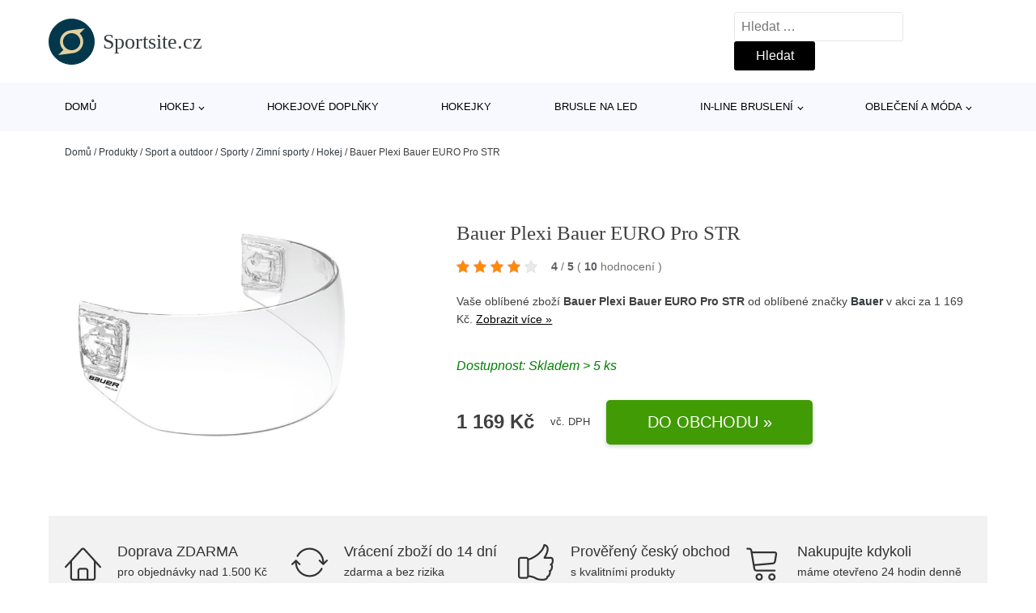

--- FILE ---
content_type: text/html; charset=UTF-8
request_url: https://www.sportsite.cz/p/bauer-plexi-bauer-euro-pro-str/
body_size: 16368
content:
<!DOCTYPE html>
<html lang="cs" prefix="og: https://ogp.me/ns#" >
<head>
<meta charset="UTF-8">
<meta name="viewport" content="width=device-width, initial-scale=1.0">
<!-- WP_HEAD() START -->
<!-- Optimalizace pro vyhledávače podle Rank Math - https://rankmath.com/ -->
<title>Bauer Plexi Bauer EURO Pro STR | Sportsite.cz</title>
<meta name="description" content="Prohlédněte si produkt Bauer Plexi Bauer EURO Pro STR od výrobce Bauer za cenu 1169 Kč."/>
<meta name="robots" content="follow, index, max-snippet:-1, max-video-preview:-1, max-image-preview:large"/>
<link rel="canonical" href="https://www.sportsite.cz/p/bauer-plexi-bauer-euro-pro-str/" />
<meta property="og:locale" content="cs_CZ" />
<meta property="og:type" content="article" />
<meta property="og:title" content="Bauer Plexi Bauer EURO Pro STR | Sportsite.cz" />
<meta property="og:description" content="Prohlédněte si produkt Bauer Plexi Bauer EURO Pro STR od výrobce Bauer za cenu 1169 Kč." />
<meta property="og:url" content="https://www.sportsite.cz/p/bauer-plexi-bauer-euro-pro-str/" />
<meta property="og:site_name" content="Sportsite.cz" />
<meta property="og:updated_time" content="2026-01-31T04:00:39+01:00" />
<meta property="og:image" content="https://www.sportsite.cz/wp-content/uploads/2024/12/Bauer-Plexi-Bauer-EURO-Pro-STR.jpg" />
<meta property="og:image:secure_url" content="https://www.sportsite.cz/wp-content/uploads/2024/12/Bauer-Plexi-Bauer-EURO-Pro-STR.jpg" />
<meta property="og:image:width" content="1024" />
<meta property="og:image:height" content="781" />
<meta property="og:image:alt" content="Bauer Plexi Bauer EURO Pro STR" />
<meta property="og:image:type" content="image/jpeg" />
<meta name="twitter:card" content="summary_large_image" />
<meta name="twitter:title" content="Bauer Plexi Bauer EURO Pro STR | Sportsite.cz" />
<meta name="twitter:description" content="Prohlédněte si produkt Bauer Plexi Bauer EURO Pro STR od výrobce Bauer za cenu 1169 Kč." />
<meta name="twitter:image" content="https://www.sportsite.cz/wp-content/uploads/2024/12/Bauer-Plexi-Bauer-EURO-Pro-STR.jpg" />
<script type="application/ld+json" class="rank-math-schema">{"@context":"https://schema.org","@graph":[{"@type":"BreadcrumbList","@id":"https://www.sportsite.cz/p/bauer-plexi-bauer-euro-pro-str/#breadcrumb","itemListElement":[{"@type":"ListItem","position":"1","item":{"@id":"https://www.sportsite.cz","name":"Dom\u016f"}},{"@type":"ListItem","position":"2","item":{"@id":"https://www.sportsite.cz/p/","name":"Produkty"}},{"@type":"ListItem","position":"3","item":{"@id":"https://www.sportsite.cz/c/sport-a-outdoor/","name":"Sport a outdoor"}},{"@type":"ListItem","position":"4","item":{"@id":"https://www.sportsite.cz/c/sporty/","name":"Sporty"}},{"@type":"ListItem","position":"5","item":{"@id":"https://www.sportsite.cz/c/zimni-sporty-sporty/","name":"Zimn\u00ed sporty"}},{"@type":"ListItem","position":"6","item":{"@id":"https://www.sportsite.cz/c/hokej-zimni-sporty-sporty/","name":"Hokej"}},{"@type":"ListItem","position":"7","item":{"@id":"https://www.sportsite.cz/p/bauer-plexi-bauer-euro-pro-str/","name":"Bauer Plexi Bauer EURO Pro STR"}}]}]}</script>
<!-- /Rank Math WordPress SEO plugin -->
<link rel="alternate" title="oEmbed (JSON)" type="application/json+oembed" href="https://www.sportsite.cz/wp-json/oembed/1.0/embed?url=https%3A%2F%2Fwww.sportsite.cz%2Fp%2Fbauer-plexi-bauer-euro-pro-str%2F" />
<link rel="alternate" title="oEmbed (XML)" type="text/xml+oembed" href="https://www.sportsite.cz/wp-json/oembed/1.0/embed?url=https%3A%2F%2Fwww.sportsite.cz%2Fp%2Fbauer-plexi-bauer-euro-pro-str%2F&#038;format=xml" />
<style id='wp-img-auto-sizes-contain-inline-css' type='text/css'>
img:is([sizes=auto i],[sizes^="auto," i]){contain-intrinsic-size:3000px 1500px}
/*# sourceURL=wp-img-auto-sizes-contain-inline-css */
</style>
<style id='classic-theme-styles-inline-css' type='text/css'>
/*! This file is auto-generated */
.wp-block-button__link{color:#fff;background-color:#32373c;border-radius:9999px;box-shadow:none;text-decoration:none;padding:calc(.667em + 2px) calc(1.333em + 2px);font-size:1.125em}.wp-block-file__button{background:#32373c;color:#fff;text-decoration:none}
/*# sourceURL=/wp-includes/css/classic-themes.min.css */
</style>
<link rel='stylesheet' id='kk-star-ratings-css' href='//www.sportsite.cz/wp-content/cache/wpfc-minified/qwpr5v1v/8bszh.css' type='text/css' media='all' />
<style id='kk-star-ratings-inline-css' type='text/css'>
.kk-star-ratings .kksr-stars .kksr-star {
margin-right: 5px;
}
[dir="rtl"] .kk-star-ratings .kksr-stars .kksr-star {
margin-left: 5px;
margin-right: 0;
}
/*# sourceURL=kk-star-ratings-inline-css */
</style>
<link rel='stylesheet' id='oxygen-css' href='//www.sportsite.cz/wp-content/cache/wpfc-minified/v37jej/8bszh.css' type='text/css' media='all' />
<script type="text/javascript" src="https://www.sportsite.cz/wp-includes/js/jquery/jquery.min.js?ver=3.7.1" id="jquery-core-js"></script>
<script type="text/javascript" id="search-filter-plugin-build-js-extra">
/* <![CDATA[ */
var SF_LDATA = {"ajax_url":"https://www.sportsite.cz/wp-admin/admin-ajax.php","home_url":"https://www.sportsite.cz/","extensions":[]};
//# sourceURL=search-filter-plugin-build-js-extra
/* ]]> */
</script>
<script type="text/javascript" src="https://www.sportsite.cz/wp-content/plugins/search-filter-pro/public/assets/js/search-filter-build.min.js?ver=2.5.21" id="search-filter-plugin-build-js"></script>
<link rel="https://api.w.org/" href="https://www.sportsite.cz/wp-json/" /><link rel="alternate" title="JSON" type="application/json" href="https://www.sportsite.cz/wp-json/wp/v2/products/245806" /><link rel="EditURI" type="application/rsd+xml" title="RSD" href="https://www.sportsite.cz/xmlrpc.php?rsd" />
<meta name="generator" content="WordPress 6.9" />
<link rel='shortlink' href='https://www.sportsite.cz/?p=245806' />
<script type="application/ld+json">{
"@context" : "https://schema.org",
"@type" : "Product",
"name" : "Bauer Plexi Bauer EURO Pro STR",
"image" : "https://www.sportsite.cz/wp-content/uploads/2024/12/Bauer-Plexi-Bauer-EURO-Pro-STR.jpg",
"description" : "Plexi Bauer EURO Pro STR &lt;p&gt;Plexi Bauer EURO Pro STR je profesion&aacute;ln&iacute; plexisklo se skvěl&yacute;mi ochran&yacute;mi parametry.&lt;/p&gt;
&lt;p&gt;Materi&aacute;l : Oděru odoln&yacute; polykarbon&aacute;t s upravou proti mlžen&iacute;&lt;/p&gt;",
"ean": "",
"gtin8": "680680383244",
"sku": "680680383244",
"brand" : {
"@type" : "Brand",
"name" : "Bauer"
},
"review": {
"@type": "Review",
"reviewRating": {
"@type": "Rating",
"ratingValue": "4",
"bestRating": "5"
},
"author": {
"@type": "Person",
"name": ""
}
},
"offers" : {
"@type" : "Offer",
"price" : "1169",
"priceCurrency": "CZK",
"url" : "https://www.sportsite.cz/p/bauer-plexi-bauer-euro-pro-str/",
"itemCondition": 
"https://schema.org/NewCondition",
"availability": "https://schema.org/InStock"
},
"aggregateRating": {
"@type": "AggregateRating",
"ratingValue": "4",
"bestRating": "5",
"ratingCount": "10"
}
}</script>
<!-- Global site tag (gtag.js) - Google Analytics -->
<script async src="https://www.googletagmanager.com/gtag/js?id=G-G3J1SRRY31"></script>
<script>
window.dataLayer = window.dataLayer || [];
function gtag(){dataLayer.push(arguments);}
gtag('js', new Date());
gtag('config', 'G-G3J1SRRY31');
</script>
<link rel="icon" href="https://www.sportsite.cz/wp-content/uploads/2021/10/favicon-150x150.png" sizes="32x32" />
<link rel="icon" href="https://www.sportsite.cz/wp-content/uploads/2021/10/favicon.png" sizes="192x192" />
<link rel="apple-touch-icon" href="https://www.sportsite.cz/wp-content/uploads/2021/10/favicon.png" />
<meta name="msapplication-TileImage" content="https://www.sportsite.cz/wp-content/uploads/2021/10/favicon.png" />
<link rel='stylesheet' id='oxygen-cache-182422-css' href='//www.sportsite.cz/wp-content/cache/wpfc-minified/8illz1ro/8bszh.css' type='text/css' media='all' />
<link rel='stylesheet' id='oxygen-cache-182421-css' href='//www.sportsite.cz/wp-content/cache/wpfc-minified/22bwmc18/8bszh.css' type='text/css' media='all' />
<link rel='stylesheet' id='oxygen-universal-styles-css' href='//www.sportsite.cz/wp-content/cache/wpfc-minified/qaejw1mk/8bszh.css' type='text/css' media='all' />
<!-- END OF WP_HEAD() -->
<style id='global-styles-inline-css' type='text/css'>
:root{--wp--preset--aspect-ratio--square: 1;--wp--preset--aspect-ratio--4-3: 4/3;--wp--preset--aspect-ratio--3-4: 3/4;--wp--preset--aspect-ratio--3-2: 3/2;--wp--preset--aspect-ratio--2-3: 2/3;--wp--preset--aspect-ratio--16-9: 16/9;--wp--preset--aspect-ratio--9-16: 9/16;--wp--preset--color--black: #000000;--wp--preset--color--cyan-bluish-gray: #abb8c3;--wp--preset--color--white: #ffffff;--wp--preset--color--pale-pink: #f78da7;--wp--preset--color--vivid-red: #cf2e2e;--wp--preset--color--luminous-vivid-orange: #ff6900;--wp--preset--color--luminous-vivid-amber: #fcb900;--wp--preset--color--light-green-cyan: #7bdcb5;--wp--preset--color--vivid-green-cyan: #00d084;--wp--preset--color--pale-cyan-blue: #8ed1fc;--wp--preset--color--vivid-cyan-blue: #0693e3;--wp--preset--color--vivid-purple: #9b51e0;--wp--preset--gradient--vivid-cyan-blue-to-vivid-purple: linear-gradient(135deg,rgb(6,147,227) 0%,rgb(155,81,224) 100%);--wp--preset--gradient--light-green-cyan-to-vivid-green-cyan: linear-gradient(135deg,rgb(122,220,180) 0%,rgb(0,208,130) 100%);--wp--preset--gradient--luminous-vivid-amber-to-luminous-vivid-orange: linear-gradient(135deg,rgb(252,185,0) 0%,rgb(255,105,0) 100%);--wp--preset--gradient--luminous-vivid-orange-to-vivid-red: linear-gradient(135deg,rgb(255,105,0) 0%,rgb(207,46,46) 100%);--wp--preset--gradient--very-light-gray-to-cyan-bluish-gray: linear-gradient(135deg,rgb(238,238,238) 0%,rgb(169,184,195) 100%);--wp--preset--gradient--cool-to-warm-spectrum: linear-gradient(135deg,rgb(74,234,220) 0%,rgb(151,120,209) 20%,rgb(207,42,186) 40%,rgb(238,44,130) 60%,rgb(251,105,98) 80%,rgb(254,248,76) 100%);--wp--preset--gradient--blush-light-purple: linear-gradient(135deg,rgb(255,206,236) 0%,rgb(152,150,240) 100%);--wp--preset--gradient--blush-bordeaux: linear-gradient(135deg,rgb(254,205,165) 0%,rgb(254,45,45) 50%,rgb(107,0,62) 100%);--wp--preset--gradient--luminous-dusk: linear-gradient(135deg,rgb(255,203,112) 0%,rgb(199,81,192) 50%,rgb(65,88,208) 100%);--wp--preset--gradient--pale-ocean: linear-gradient(135deg,rgb(255,245,203) 0%,rgb(182,227,212) 50%,rgb(51,167,181) 100%);--wp--preset--gradient--electric-grass: linear-gradient(135deg,rgb(202,248,128) 0%,rgb(113,206,126) 100%);--wp--preset--gradient--midnight: linear-gradient(135deg,rgb(2,3,129) 0%,rgb(40,116,252) 100%);--wp--preset--font-size--small: 13px;--wp--preset--font-size--medium: 20px;--wp--preset--font-size--large: 36px;--wp--preset--font-size--x-large: 42px;--wp--preset--spacing--20: 0.44rem;--wp--preset--spacing--30: 0.67rem;--wp--preset--spacing--40: 1rem;--wp--preset--spacing--50: 1.5rem;--wp--preset--spacing--60: 2.25rem;--wp--preset--spacing--70: 3.38rem;--wp--preset--spacing--80: 5.06rem;--wp--preset--shadow--natural: 6px 6px 9px rgba(0, 0, 0, 0.2);--wp--preset--shadow--deep: 12px 12px 50px rgba(0, 0, 0, 0.4);--wp--preset--shadow--sharp: 6px 6px 0px rgba(0, 0, 0, 0.2);--wp--preset--shadow--outlined: 6px 6px 0px -3px rgb(255, 255, 255), 6px 6px rgb(0, 0, 0);--wp--preset--shadow--crisp: 6px 6px 0px rgb(0, 0, 0);}:where(.is-layout-flex){gap: 0.5em;}:where(.is-layout-grid){gap: 0.5em;}body .is-layout-flex{display: flex;}.is-layout-flex{flex-wrap: wrap;align-items: center;}.is-layout-flex > :is(*, div){margin: 0;}body .is-layout-grid{display: grid;}.is-layout-grid > :is(*, div){margin: 0;}:where(.wp-block-columns.is-layout-flex){gap: 2em;}:where(.wp-block-columns.is-layout-grid){gap: 2em;}:where(.wp-block-post-template.is-layout-flex){gap: 1.25em;}:where(.wp-block-post-template.is-layout-grid){gap: 1.25em;}.has-black-color{color: var(--wp--preset--color--black) !important;}.has-cyan-bluish-gray-color{color: var(--wp--preset--color--cyan-bluish-gray) !important;}.has-white-color{color: var(--wp--preset--color--white) !important;}.has-pale-pink-color{color: var(--wp--preset--color--pale-pink) !important;}.has-vivid-red-color{color: var(--wp--preset--color--vivid-red) !important;}.has-luminous-vivid-orange-color{color: var(--wp--preset--color--luminous-vivid-orange) !important;}.has-luminous-vivid-amber-color{color: var(--wp--preset--color--luminous-vivid-amber) !important;}.has-light-green-cyan-color{color: var(--wp--preset--color--light-green-cyan) !important;}.has-vivid-green-cyan-color{color: var(--wp--preset--color--vivid-green-cyan) !important;}.has-pale-cyan-blue-color{color: var(--wp--preset--color--pale-cyan-blue) !important;}.has-vivid-cyan-blue-color{color: var(--wp--preset--color--vivid-cyan-blue) !important;}.has-vivid-purple-color{color: var(--wp--preset--color--vivid-purple) !important;}.has-black-background-color{background-color: var(--wp--preset--color--black) !important;}.has-cyan-bluish-gray-background-color{background-color: var(--wp--preset--color--cyan-bluish-gray) !important;}.has-white-background-color{background-color: var(--wp--preset--color--white) !important;}.has-pale-pink-background-color{background-color: var(--wp--preset--color--pale-pink) !important;}.has-vivid-red-background-color{background-color: var(--wp--preset--color--vivid-red) !important;}.has-luminous-vivid-orange-background-color{background-color: var(--wp--preset--color--luminous-vivid-orange) !important;}.has-luminous-vivid-amber-background-color{background-color: var(--wp--preset--color--luminous-vivid-amber) !important;}.has-light-green-cyan-background-color{background-color: var(--wp--preset--color--light-green-cyan) !important;}.has-vivid-green-cyan-background-color{background-color: var(--wp--preset--color--vivid-green-cyan) !important;}.has-pale-cyan-blue-background-color{background-color: var(--wp--preset--color--pale-cyan-blue) !important;}.has-vivid-cyan-blue-background-color{background-color: var(--wp--preset--color--vivid-cyan-blue) !important;}.has-vivid-purple-background-color{background-color: var(--wp--preset--color--vivid-purple) !important;}.has-black-border-color{border-color: var(--wp--preset--color--black) !important;}.has-cyan-bluish-gray-border-color{border-color: var(--wp--preset--color--cyan-bluish-gray) !important;}.has-white-border-color{border-color: var(--wp--preset--color--white) !important;}.has-pale-pink-border-color{border-color: var(--wp--preset--color--pale-pink) !important;}.has-vivid-red-border-color{border-color: var(--wp--preset--color--vivid-red) !important;}.has-luminous-vivid-orange-border-color{border-color: var(--wp--preset--color--luminous-vivid-orange) !important;}.has-luminous-vivid-amber-border-color{border-color: var(--wp--preset--color--luminous-vivid-amber) !important;}.has-light-green-cyan-border-color{border-color: var(--wp--preset--color--light-green-cyan) !important;}.has-vivid-green-cyan-border-color{border-color: var(--wp--preset--color--vivid-green-cyan) !important;}.has-pale-cyan-blue-border-color{border-color: var(--wp--preset--color--pale-cyan-blue) !important;}.has-vivid-cyan-blue-border-color{border-color: var(--wp--preset--color--vivid-cyan-blue) !important;}.has-vivid-purple-border-color{border-color: var(--wp--preset--color--vivid-purple) !important;}.has-vivid-cyan-blue-to-vivid-purple-gradient-background{background: var(--wp--preset--gradient--vivid-cyan-blue-to-vivid-purple) !important;}.has-light-green-cyan-to-vivid-green-cyan-gradient-background{background: var(--wp--preset--gradient--light-green-cyan-to-vivid-green-cyan) !important;}.has-luminous-vivid-amber-to-luminous-vivid-orange-gradient-background{background: var(--wp--preset--gradient--luminous-vivid-amber-to-luminous-vivid-orange) !important;}.has-luminous-vivid-orange-to-vivid-red-gradient-background{background: var(--wp--preset--gradient--luminous-vivid-orange-to-vivid-red) !important;}.has-very-light-gray-to-cyan-bluish-gray-gradient-background{background: var(--wp--preset--gradient--very-light-gray-to-cyan-bluish-gray) !important;}.has-cool-to-warm-spectrum-gradient-background{background: var(--wp--preset--gradient--cool-to-warm-spectrum) !important;}.has-blush-light-purple-gradient-background{background: var(--wp--preset--gradient--blush-light-purple) !important;}.has-blush-bordeaux-gradient-background{background: var(--wp--preset--gradient--blush-bordeaux) !important;}.has-luminous-dusk-gradient-background{background: var(--wp--preset--gradient--luminous-dusk) !important;}.has-pale-ocean-gradient-background{background: var(--wp--preset--gradient--pale-ocean) !important;}.has-electric-grass-gradient-background{background: var(--wp--preset--gradient--electric-grass) !important;}.has-midnight-gradient-background{background: var(--wp--preset--gradient--midnight) !important;}.has-small-font-size{font-size: var(--wp--preset--font-size--small) !important;}.has-medium-font-size{font-size: var(--wp--preset--font-size--medium) !important;}.has-large-font-size{font-size: var(--wp--preset--font-size--large) !important;}.has-x-large-font-size{font-size: var(--wp--preset--font-size--x-large) !important;}
/*# sourceURL=global-styles-inline-css */
</style>
</head>
<body class="wp-singular products-template-default single single-products postid-245806 wp-theme-oxygen-is-not-a-theme  wp-embed-responsive oxygen-body" >
<header id="_header-1-25" class="oxy-header-wrapper oxy-overlay-header oxy-header" ><div id="logo-header-row" class="oxy-header-row" ><div class="oxy-header-container"><div id="_header_left-3-25" class="oxy-header-left" ><a id="link-78-25" class="ct-link" href="/" target="_self"  ><div id="fancy_icon-86-25" class="ct-fancy-icon" ><svg id="svg-fancy_icon-86-25"><use xlink:href="#FontAwesomeicon-superpowers"></use></svg></div><span id="shortcode-79-25" class="ct-shortcode logo-top" >Sportsite.cz</span></a></div><div id="_header_center-4-25" class="oxy-header-center" ></div><div id="_header_right-5-25" class="oxy-header-right" >
<div id="_search_form-17-25" class="oxy-search-form" >
<form role="search" method="get" class="search-form" action="https://www.sportsite.cz/">
<label>
<span class="screen-reader-text">Vyhledávání</span>
<input type="search" class="search-field" placeholder="Hledat &hellip;" value="" name="s" />
</label>
<input type="submit" class="search-submit" value="Hledat" />
</form>                </div>
<nav id="_nav_menu-53-25" class="oxy-nav-menu oxy-nav-menu-dropdowns oxy-nav-menu-dropdown-arrow" ><div class='oxy-menu-toggle'><div class='oxy-nav-menu-hamburger-wrap'><div class='oxy-nav-menu-hamburger'><div class='oxy-nav-menu-hamburger-line'></div><div class='oxy-nav-menu-hamburger-line'></div><div class='oxy-nav-menu-hamburger-line'></div></div></div></div><div class="menu-hlavni-menu-container"><ul id="menu-hlavni-menu" class="oxy-nav-menu-list"><li id="menu-item-197421" class="menu-item menu-item-type-custom menu-item-object-custom menu-item-197421"><a href="/">Domů</a></li>
<li id="menu-item-197422" class="menu-item menu-item-type-taxonomy menu-item-object-product_category menu-item-has-children menu-item-197422"><a href="https://www.sportsite.cz/c/hokej/">Hokej</a>
<ul class="sub-menu">
<li id="menu-item-197429" class="menu-item menu-item-type-taxonomy menu-item-object-product_category menu-item-197429"><a href="https://www.sportsite.cz/c/hokejove-kalhoty/">Hokejové kalhoty</a></li>
<li id="menu-item-197430" class="menu-item menu-item-type-taxonomy menu-item-object-product_category menu-item-197430"><a href="https://www.sportsite.cz/c/hokejove-rukavice/">Hokejové rukavice</a></li>
<li id="menu-item-197431" class="menu-item menu-item-type-taxonomy menu-item-object-product_category menu-item-197431"><a href="https://www.sportsite.cz/c/hokejove-helmy/">Hokejové helmy</a></li>
<li id="menu-item-197434" class="menu-item menu-item-type-taxonomy menu-item-object-product_category menu-item-197434"><a href="https://www.sportsite.cz/c/hokejove-chranice-ramen/">Hokejové chrániče ramen</a></li>
<li id="menu-item-197436" class="menu-item menu-item-type-taxonomy menu-item-object-product_category menu-item-197436"><a href="https://www.sportsite.cz/c/hokejove-chranice-loktu/">Hokejové chrániče loktů</a></li>
<li id="menu-item-197437" class="menu-item menu-item-type-taxonomy menu-item-object-product_category menu-item-197437"><a href="https://www.sportsite.cz/c/hokejove-chranice-holeni/">Hokejové chrániče holení</a></li>
<li id="menu-item-197432" class="menu-item menu-item-type-taxonomy menu-item-object-product_category menu-item-197432"><a href="https://www.sportsite.cz/c/lapacky-a-vyrazecky/">Lapačky a vyrážečky</a></li>
<li id="menu-item-197435" class="menu-item menu-item-type-taxonomy menu-item-object-product_category menu-item-197435"><a href="https://www.sportsite.cz/c/hokejove-dresy/">Hokejové dresy</a></li>
<li id="menu-item-197433" class="menu-item menu-item-type-taxonomy menu-item-object-product_category menu-item-197433"><a href="https://www.sportsite.cz/c/brankarske-betony/">Brankářské betony</a></li>
<li id="menu-item-197438" class="menu-item menu-item-type-taxonomy menu-item-object-product_category menu-item-197438"><a href="https://www.sportsite.cz/c/hokejove-tasky/">Hokejové tašky</a></li>
<li id="menu-item-197439" class="menu-item menu-item-type-taxonomy menu-item-object-product_category menu-item-197439"><a href="https://www.sportsite.cz/c/brankarske-vesty/">Brankářské vesty</a></li>
</ul>
</li>
<li id="menu-item-197423" class="menu-item menu-item-type-taxonomy menu-item-object-product_category menu-item-197423"><a href="https://www.sportsite.cz/c/hokejove-doplnky/">Hokejové doplňky</a></li>
<li id="menu-item-197424" class="menu-item menu-item-type-taxonomy menu-item-object-product_category menu-item-197424"><a href="https://www.sportsite.cz/c/hokejky/">Hokejky</a></li>
<li id="menu-item-197425" class="menu-item menu-item-type-taxonomy menu-item-object-product_category menu-item-197425"><a href="https://www.sportsite.cz/c/brusle-na-led/">Brusle na led</a></li>
<li id="menu-item-197426" class="menu-item menu-item-type-taxonomy menu-item-object-product_category menu-item-has-children menu-item-197426"><a href="https://www.sportsite.cz/c/in-line-brusleni/">In-line bruslení</a>
<ul class="sub-menu">
<li id="menu-item-197440" class="menu-item menu-item-type-taxonomy menu-item-object-product_category menu-item-197440"><a href="https://www.sportsite.cz/c/koleckove-brusle/">Kolečkové brusle</a></li>
<li id="menu-item-197441" class="menu-item menu-item-type-taxonomy menu-item-object-product_category menu-item-197441"><a href="https://www.sportsite.cz/c/kolecka-pro-in-line/">Kolečka pro in-line</a></li>
<li id="menu-item-197442" class="menu-item menu-item-type-taxonomy menu-item-object-product_category menu-item-197442"><a href="https://www.sportsite.cz/c/chranice-na-in-line/">Chrániče na in-line</a></li>
<li id="menu-item-197443" class="menu-item menu-item-type-taxonomy menu-item-object-product_category menu-item-197443"><a href="https://www.sportsite.cz/c/helmy-a-prilby-na-in-line/">Helmy a přilby na in-line</a></li>
<li id="menu-item-197444" class="menu-item menu-item-type-taxonomy menu-item-object-product_category menu-item-197444"><a href="https://www.sportsite.cz/c/in-line-loziska/">In-line ložiska</a></li>
</ul>
</li>
<li id="menu-item-197427" class="menu-item menu-item-type-taxonomy menu-item-object-product_category menu-item-has-children menu-item-197427"><a href="https://www.sportsite.cz/c/obleceni-a-moda/">Oblečení a móda</a>
<ul class="sub-menu">
<li id="menu-item-197428" class="menu-item menu-item-type-taxonomy menu-item-object-product_category menu-item-197428"><a href="https://www.sportsite.cz/c/panske-obleceni/">Pánské oblečení</a></li>
<li id="menu-item-197445" class="menu-item menu-item-type-taxonomy menu-item-object-product_category menu-item-197445"><a href="https://www.sportsite.cz/c/modni-doplnky/">Módní doplňky</a></li>
</ul>
</li>
</ul></div></nav></div></div></div><div id="nav-header-row" class="oxy-header-row" ><div class="oxy-header-container"><div id="_header_left-12-25" class="oxy-header-left" ></div><div id="_header_center-13-25" class="oxy-header-center" ><nav id="_nav_menu-15-25" class="oxy-nav-menu oxy-nav-menu-dropdowns oxy-nav-menu-dropdown-arrow" ><div class='oxy-menu-toggle'><div class='oxy-nav-menu-hamburger-wrap'><div class='oxy-nav-menu-hamburger'><div class='oxy-nav-menu-hamburger-line'></div><div class='oxy-nav-menu-hamburger-line'></div><div class='oxy-nav-menu-hamburger-line'></div></div></div></div><div class="menu-hlavni-menu-container"><ul id="menu-hlavni-menu-1" class="oxy-nav-menu-list"><li class="menu-item menu-item-type-custom menu-item-object-custom menu-item-197421"><a href="/">Domů</a></li>
<li class="menu-item menu-item-type-taxonomy menu-item-object-product_category menu-item-has-children menu-item-197422"><a href="https://www.sportsite.cz/c/hokej/">Hokej</a>
<ul class="sub-menu">
<li class="menu-item menu-item-type-taxonomy menu-item-object-product_category menu-item-197429"><a href="https://www.sportsite.cz/c/hokejove-kalhoty/">Hokejové kalhoty</a></li>
<li class="menu-item menu-item-type-taxonomy menu-item-object-product_category menu-item-197430"><a href="https://www.sportsite.cz/c/hokejove-rukavice/">Hokejové rukavice</a></li>
<li class="menu-item menu-item-type-taxonomy menu-item-object-product_category menu-item-197431"><a href="https://www.sportsite.cz/c/hokejove-helmy/">Hokejové helmy</a></li>
<li class="menu-item menu-item-type-taxonomy menu-item-object-product_category menu-item-197434"><a href="https://www.sportsite.cz/c/hokejove-chranice-ramen/">Hokejové chrániče ramen</a></li>
<li class="menu-item menu-item-type-taxonomy menu-item-object-product_category menu-item-197436"><a href="https://www.sportsite.cz/c/hokejove-chranice-loktu/">Hokejové chrániče loktů</a></li>
<li class="menu-item menu-item-type-taxonomy menu-item-object-product_category menu-item-197437"><a href="https://www.sportsite.cz/c/hokejove-chranice-holeni/">Hokejové chrániče holení</a></li>
<li class="menu-item menu-item-type-taxonomy menu-item-object-product_category menu-item-197432"><a href="https://www.sportsite.cz/c/lapacky-a-vyrazecky/">Lapačky a vyrážečky</a></li>
<li class="menu-item menu-item-type-taxonomy menu-item-object-product_category menu-item-197435"><a href="https://www.sportsite.cz/c/hokejove-dresy/">Hokejové dresy</a></li>
<li class="menu-item menu-item-type-taxonomy menu-item-object-product_category menu-item-197433"><a href="https://www.sportsite.cz/c/brankarske-betony/">Brankářské betony</a></li>
<li class="menu-item menu-item-type-taxonomy menu-item-object-product_category menu-item-197438"><a href="https://www.sportsite.cz/c/hokejove-tasky/">Hokejové tašky</a></li>
<li class="menu-item menu-item-type-taxonomy menu-item-object-product_category menu-item-197439"><a href="https://www.sportsite.cz/c/brankarske-vesty/">Brankářské vesty</a></li>
</ul>
</li>
<li class="menu-item menu-item-type-taxonomy menu-item-object-product_category menu-item-197423"><a href="https://www.sportsite.cz/c/hokejove-doplnky/">Hokejové doplňky</a></li>
<li class="menu-item menu-item-type-taxonomy menu-item-object-product_category menu-item-197424"><a href="https://www.sportsite.cz/c/hokejky/">Hokejky</a></li>
<li class="menu-item menu-item-type-taxonomy menu-item-object-product_category menu-item-197425"><a href="https://www.sportsite.cz/c/brusle-na-led/">Brusle na led</a></li>
<li class="menu-item menu-item-type-taxonomy menu-item-object-product_category menu-item-has-children menu-item-197426"><a href="https://www.sportsite.cz/c/in-line-brusleni/">In-line bruslení</a>
<ul class="sub-menu">
<li class="menu-item menu-item-type-taxonomy menu-item-object-product_category menu-item-197440"><a href="https://www.sportsite.cz/c/koleckove-brusle/">Kolečkové brusle</a></li>
<li class="menu-item menu-item-type-taxonomy menu-item-object-product_category menu-item-197441"><a href="https://www.sportsite.cz/c/kolecka-pro-in-line/">Kolečka pro in-line</a></li>
<li class="menu-item menu-item-type-taxonomy menu-item-object-product_category menu-item-197442"><a href="https://www.sportsite.cz/c/chranice-na-in-line/">Chrániče na in-line</a></li>
<li class="menu-item menu-item-type-taxonomy menu-item-object-product_category menu-item-197443"><a href="https://www.sportsite.cz/c/helmy-a-prilby-na-in-line/">Helmy a přilby na in-line</a></li>
<li class="menu-item menu-item-type-taxonomy menu-item-object-product_category menu-item-197444"><a href="https://www.sportsite.cz/c/in-line-loziska/">In-line ložiska</a></li>
</ul>
</li>
<li class="menu-item menu-item-type-taxonomy menu-item-object-product_category menu-item-has-children menu-item-197427"><a href="https://www.sportsite.cz/c/obleceni-a-moda/">Oblečení a móda</a>
<ul class="sub-menu">
<li class="menu-item menu-item-type-taxonomy menu-item-object-product_category menu-item-197428"><a href="https://www.sportsite.cz/c/panske-obleceni/">Pánské oblečení</a></li>
<li class="menu-item menu-item-type-taxonomy menu-item-object-product_category menu-item-197445"><a href="https://www.sportsite.cz/c/modni-doplnky/">Módní doplňky</a></li>
</ul>
</li>
</ul></div></nav></div><div id="_header_right-14-25" class="oxy-header-right" ></div></div></div></header>
<div id="section-62-25" class=" ct-section breadcrumb-container" ><div class="ct-section-inner-wrap"><div id="code_block-66-25" class="ct-code-block breadcrumb-code" ><nav aria-label="breadcrumbs" class="rank-math-breadcrumb"><p><a href="https://www.sportsite.cz">Domů</a><span class="separator"> / </span><a href="https://www.sportsite.cz/p/">Produkty</a><span class="separator"> / </span><a href="https://www.sportsite.cz/c/sport-a-outdoor/">Sport a outdoor</a><span class="separator"> / </span><a href="https://www.sportsite.cz/c/sporty/">Sporty</a><span class="separator"> / </span><a href="https://www.sportsite.cz/c/zimni-sporty-sporty/">Zimní sporty</a><span class="separator"> / </span><a href="https://www.sportsite.cz/c/hokej-zimni-sporty-sporty/">Hokej</a><span class="separator"> / </span><span class="last">Bauer Plexi Bauer EURO Pro STR</span></p></nav></div></div></div><section id="section-2-145" class=" ct-section" ><div class="ct-section-inner-wrap"><div id="new_columns-4-145" class="ct-new-columns product-hero-column-container" ><div id="div_block-5-145" class="ct-div-block" ><a id="link-1642-145" class="ct-link" href="http://hejduksport.cz/cs/produkt/plexi-bauer-euro-pro-str?sid=27597&#038;utm_source=am&#038;a_aid=6037b95e1af16&#038;a_bid=1a4bcb72&#038;data1=sportsite" target="_self" rel="nofollow noopener" ><img  id="image-7-145" alt="Bauer Plexi Bauer EURO Pro STR" src="https://www.sportsite.cz/wp-content/uploads/2024/12/Bauer-Plexi-Bauer-EURO-Pro-STR.jpg" class="ct-image"/></a></div><div id="div_block-6-145" class="ct-div-block" ><h1 id="headline-12-145" class="ct-headline product-info-title"><span id="span-13-145" class="ct-span" >Bauer Plexi Bauer EURO Pro STR</span></h1><div id="div_block-1019-145" class="ct-div-block price-container" ><a id="link-2781-145" class="ct-link" href="http://hejduksport.cz/cs/produkt/plexi-bauer-euro-pro-str?sid=27597&#038;utm_source=am&#038;a_aid=6037b95e1af16&#038;a_bid=1a4bcb72&#038;data1=sportsite" target="_self" rel="nofollow" ><div id="code_block-768-145" class="ct-code-block custom-star-rating" ><div style="display: none;"
class="kk-star-ratings   "
data-id="245806"
data-slug="">
<div class="kksr-stars">
<div class="kksr-stars-inactive">
<div class="kksr-star" data-star="1">
<div class="kksr-icon" style="width: 16px; height: 16px;"></div>
</div>
<div class="kksr-star" data-star="2">
<div class="kksr-icon" style="width: 16px; height: 16px;"></div>
</div>
<div class="kksr-star" data-star="3">
<div class="kksr-icon" style="width: 16px; height: 16px;"></div>
</div>
<div class="kksr-star" data-star="4">
<div class="kksr-icon" style="width: 16px; height: 16px;"></div>
</div>
<div class="kksr-star" data-star="5">
<div class="kksr-icon" style="width: 16px; height: 16px;"></div>
</div>
</div>
<div class="kksr-stars-active" style="width: 84px;">
<div class="kksr-star">
<div class="kksr-icon" style="width: 16px; height: 16px;"></div>
</div>
<div class="kksr-star">
<div class="kksr-icon" style="width: 16px; height: 16px;"></div>
</div>
<div class="kksr-star">
<div class="kksr-icon" style="width: 16px; height: 16px;"></div>
</div>
<div class="kksr-star">
<div class="kksr-icon" style="width: 16px; height: 16px;"></div>
</div>
<div class="kksr-star">
<div class="kksr-icon" style="width: 16px; height: 16px;"></div>
</div>
</div>
</div>
<div class="kksr-legend">
<strong class="kksr-score">4</strong>
<span class="kksr-muted">/</span>
<strong>5</strong>
<span class="kksr-muted">(</span>
<strong class="kksr-count">10</strong>
<span class="kksr-muted">
hodnocení        </span>
<span class="kksr-muted">)</span>
</div>
</div>
</div></a></div><div id="text_block-2513-145" class="ct-text-block" ><span id="span-2514-105073" class="ct-span" ><p>Vaše oblíbené zboží <strong>Bauer Plexi Bauer EURO Pro STR</strong> od oblíbené značky <strong><a href="https://www.sportsite.cz/v/bauer/" rel="tag">Bauer</a></strong> v akci za 1&nbsp;169 Kč. <a href="http://hejduksport.cz/cs/produkt/plexi-bauer-euro-pro-str?sid=27597&amp;utm_source=am&amp;a_aid=6037b95e1af16&amp;a_bid=1a4bcb72&amp;data1=sportsite" class="popis-produktu">Zobrazit více »</a></p>
</span></div><div id="div_block-3341-145" class="ct-div-block" ><div id="code_block-6358-182421" class="ct-code-block" >Dostupnost: Skladem > 5 ks</div></div><div id="div_block-6199-105073" class="ct-div-block price-container" ><div id="div_block-6355-105073" class="ct-div-block" ><div id="text_block-6200-105073" class="ct-text-block product-info-price" ><span id="span-6201-105073" class="ct-span" >1&nbsp;169&nbsp;Kč</span></div><div id="code_block-6202-105073" class="ct-code-block" ><div class="dph">vč. DPH</div></div></div><a id="link-1774-145" class="ct-link new-button" href="http://hejduksport.cz/cs/produkt/plexi-bauer-euro-pro-str?sid=27597&#038;utm_source=am&#038;a_aid=6037b95e1af16&#038;a_bid=1a4bcb72&#038;data1=sportsite" target="_self" rel="nofollow noopener" ><div id="div_block-1778-145" class="ct-div-block " ><div id="shortcode-1868-145" class="ct-shortcode" >Do obchodu »</div></div></a></div></div></div></div></section><section id="section-3658-145" class=" ct-section" ><div class="ct-section-inner-wrap"><div id="div_block-5479-145" class="ct-div-block" ><div id="nestable_shortcode-5190-145" class="ct-nestable-shortcode" ><div class="benefity"><div class="row">
<div class="col-lg-3">
<div id="fancy_icon-5493-145" class="ct-fancy-icon">
<svg id="svg-fancy_icon-5493-145">
<use xlink:href="#Lineariconsicon-home">
<svg id="Lineariconsicon-home" viewBox="0 0 20 20"><title>home</title><path class="path1" d="M19.871 12.165l-8.829-9.758c-0.274-0.303-0.644-0.47-1.042-0.47-0 0 0 0 0 0-0.397 0-0.767 0.167-1.042 0.47l-8.829 9.758c-0.185 0.205-0.169 0.521 0.035 0.706 0.096 0.087 0.216 0.129 0.335 0.129 0.136 0 0.272-0.055 0.371-0.165l2.129-2.353v8.018c0 0.827 0.673 1.5 1.5 1.5h11c0.827 0 1.5-0.673 1.5-1.5v-8.018l2.129 2.353c0.185 0.205 0.501 0.221 0.706 0.035s0.221-0.501 0.035-0.706zM12 19h-4v-4.5c0-0.276 0.224-0.5 0.5-0.5h3c0.276 0 0.5 0.224 0.5 0.5v4.5zM16 18.5c0 0.276-0.224 0.5-0.5 0.5h-2.5v-4.5c0-0.827-0.673-1.5-1.5-1.5h-3c-0.827 0-1.5 0.673-1.5 1.5v4.5h-2.5c-0.276 0-0.5-0.224-0.5-0.5v-9.123l5.7-6.3c0.082-0.091 0.189-0.141 0.3-0.141s0.218 0.050 0.3 0.141l5.7 6.3v9.123z"></path></svg></use></svg>
</div>
<div class="text-vyhod">
<span>Doprava ZDARMA</span>
<p>pro objednávky nad 1.500 Kč</p>
</div>
</div>
<div class="col-lg-3"><div id="fancy_icon-5493-145" class="ct-fancy-icon">
<svg id="svg-fancy_icon-5493-145">
<use xlink:href="#Lineariconsicon-sync">
<svg id="Lineariconsicon-sync" viewBox="0 0 20 20"><title>sync</title><path class="path1" d="M19.854 8.646c-0.195-0.195-0.512-0.195-0.707 0l-1.149 1.149c-0.051-2.060-0.878-3.99-2.341-5.452-1.511-1.511-3.52-2.343-5.657-2.343-2.974 0-5.686 1.635-7.077 4.266-0.129 0.244-0.036 0.547 0.208 0.676s0.547 0.036 0.676-0.208c1.217-2.303 3.59-3.734 6.193-3.734 3.789 0 6.885 3.027 6.997 6.789l-1.143-1.143c-0.195-0.195-0.512-0.195-0.707 0s-0.195 0.512 0 0.707l2 2c0.098 0.098 0.226 0.146 0.354 0.146s0.256-0.049 0.354-0.146l2-2c0.195-0.195 0.195-0.512 0-0.707z"></path><path class="path2" d="M16.869 13.058c-0.244-0.129-0.547-0.036-0.676 0.208-1.217 2.303-3.59 3.734-6.193 3.734-3.789 0-6.885-3.027-6.997-6.789l1.143 1.143c0.098 0.098 0.226 0.146 0.354 0.146s0.256-0.049 0.354-0.146c0.195-0.195 0.195-0.512 0-0.707l-2-2c-0.195-0.195-0.512-0.195-0.707 0l-2 2c-0.195 0.195-0.195 0.512 0 0.707s0.512 0.195 0.707 0l1.149-1.149c0.051 2.060 0.878 3.99 2.341 5.452 1.511 1.511 3.52 2.343 5.657 2.343 2.974 0 5.686-1.635 7.077-4.266 0.129-0.244 0.036-0.547-0.208-0.676z"></path></svg></use></svg>
</div>
<div class="text-vyhod">
<span>Vrácení zboží do 14 dní</span>
<p>zdarma a bez rizika</p>
</div>
</div>
<div class="col-lg-3"><div id="fancy_icon-5493-145" class="ct-fancy-icon">
<svg id="svg-fancy_icon-5493-145">
<use xlink:href="#Lineariconsicon-thumbs-up">
<svg id="Lineariconsicon-thumbs-up" viewBox="0 0 20 20"><title>thumbs-up</title><path class="path1" d="M18.916 11.208c0.443-0.511 0.695-1.355 0.695-2.159 0-0.531-0.115-0.996-0.333-1.345-0.284-0.454-0.738-0.704-1.278-0.704h-2.618c1.425-2.591 1.785-4.543 1.070-5.807-0.499-0.881-1.413-1.193-2.045-1.193-0.25 0-0.462 0.185-0.495 0.433-0.179 1.319-1.188 2.893-2.768 4.318-1.514 1.365-3.374 2.456-5.286 3.11-0.241-0.508-0.758-0.86-1.356-0.86h-3c-0.827 0-1.5 0.673-1.5 1.5v9c0 0.827 0.673 1.5 1.5 1.5h3c0.634 0 1.176-0.395 1.396-0.952 1.961 0.246 2.699 0.64 3.414 1.022 0.895 0.478 1.739 0.93 4.503 0.93 0.72 0 1.398-0.188 1.91-0.529 0.5-0.333 0.82-0.801 0.926-1.343 0.399-0.162 0.753-0.536 1.024-1.092 0.264-0.541 0.435-1.232 0.435-1.761 0-0.099-0.006-0.19-0.017-0.274 0.253-0.186 0.48-0.473 0.667-0.851 0.27-0.545 0.432-1.228 0.432-1.826 0-0.424-0.079-0.777-0.234-1.051-0.013-0.022-0.026-0.044-0.039-0.065zM4.5 18h-3c-0.276 0-0.5-0.224-0.5-0.5v-9c0-0.276 0.224-0.5 0.5-0.5h3c0.276 0 0.5 0.224 0.5 0.5v8.999c0 0 0 0.001 0 0.001-0 0.276-0.224 0.5-0.5 0.5zM18.339 10.274c-0.151 0.304-0.304 0.414-0.37 0.414-0.276 0-0.5 0.224-0.5 0.5s0.224 0.5 0.5 0.5c0.042 0 0.072 0 0.117 0.078 0.066 0.117 0.104 0.32 0.104 0.558 0 0.445-0.126 0.974-0.328 1.382-0.198 0.399-0.399 0.544-0.487 0.544-0.276 0-0.5 0.224-0.5 0.5 0 0.177 0.092 0.333 0.231 0.422 0.031 0.317-0.117 1.165-0.501 1.718-0.145 0.209-0.298 0.329-0.418 0.329-0.276 0-0.5 0.224-0.5 0.5 0 0.88-0.972 1.281-1.875 1.281-2.513 0-3.217-0.376-4.032-0.812-0.762-0.407-1.618-0.865-3.781-1.134v-8.187c2.101-0.689 4.152-1.877 5.812-3.373 1.593-1.436 2.639-2.988 2.994-4.426 0.272 0.087 0.579 0.271 0.776 0.618 0.334 0.59 0.584 2.096-1.493 5.557-0.093 0.154-0.095 0.347-0.006 0.504s0.255 0.254 0.435 0.254h3.483c0.199 0 0.327 0.070 0.43 0.234 0.117 0.187 0.181 0.477 0.181 0.815 0 0.424-0.102 0.882-0.272 1.225z"></path></svg></use></svg>
</div>
<div class="text-vyhod">
<span>Prověřený český obchod</span>
<p>s kvalitními produkty</p>
</div>
</div>
<div class="col-lg-3"><div id="fancy_icon-5493-145" class="ct-fancy-icon">
<svg id="svg-fancy_icon-5493-145">
<use xlink:href="#Lineariconsicon-cart">
<svg id="Lineariconsicon-cart" viewBox="0 0 20 20"><title>cart</title><path class="path1" d="M8 20c-1.103 0-2-0.897-2-2s0.897-2 2-2 2 0.897 2 2-0.897 2-2 2zM8 17c-0.551 0-1 0.449-1 1s0.449 1 1 1 1-0.449 1-1-0.449-1-1-1z"></path><path class="path2" d="M15 20c-1.103 0-2-0.897-2-2s0.897-2 2-2 2 0.897 2 2-0.897 2-2 2zM15 17c-0.551 0-1 0.449-1 1s0.449 1 1 1 1-0.449 1-1-0.449-1-1-1z"></path><path class="path3" d="M17.539 4.467c-0.251-0.297-0.63-0.467-1.039-0.467h-12.243l-0.099-0.596c-0.131-0.787-0.859-1.404-1.658-1.404h-1c-0.276 0-0.5 0.224-0.5 0.5s0.224 0.5 0.5 0.5h1c0.307 0 0.621 0.266 0.671 0.569l1.671 10.027c0.131 0.787 0.859 1.404 1.658 1.404h10c0.276 0 0.5-0.224 0.5-0.5s-0.224-0.5-0.5-0.5h-10c-0.307 0-0.621-0.266-0.671-0.569l-0.247-1.48 9.965-0.867c0.775-0.067 1.483-0.721 1.611-1.489l0.671-4.027c0.067-0.404-0.038-0.806-0.289-1.102zM16.842 5.404l-0.671 4.027c-0.053 0.316-0.391 0.629-0.711 0.657l-10.043 0.873-0.994-5.962h12.076c0.117 0 0.215 0.040 0.276 0.113s0.085 0.176 0.066 0.291z"></path></svg></use></svg>
</div>
<div class="text-vyhod">
<span>Nakupujte kdykoli</span>
<p>máme otevřeno 24 hodin denně</p>
</div>
</div>
</div>
</div></div></div></div></section><section id="section-5355-145" class=" ct-section" ><div class="ct-section-inner-wrap"><div id="new_columns-2235-145" class="ct-new-columns" ><div id="popis-produktu" class="ct-div-block" ><div id="_tabs-335-145" class="oxy-tabs-wrapper oxy-tabs" data-oxy-tabs-active-tab-class='tabs-4507-tab-active' data-oxy-tabs-contents-wrapper='_tabs_contents-342-145' ><div id="_tab-336-145" class="oxy-tab tabs-4507-tab tabs-4507-tab-active" ><h2 id="shortcode-1922-145" class="ct-shortcode" >Popis produktu</h2></div></div><div id="_tabs_contents-342-145" class="oxy-tabs-contents-wrapper oxy-tabs-contents" ><div id="_tab_content-343-145" class="oxy-tab-content tabs-contents-4507-tab  oxy-tabs-contents-content-hidden" ><div id="text_block-42-145" class="ct-text-block product-description-text" ><span id="span-43-145" class="ct-span oxy-stock-content-styles" ><div class="comments-space">
Plexi Bauer EURO Pro STR <p>Plexi Bauer EURO Pro STR je profesionální plexisklo se skvělými ochranými parametry.</p>
<p>Materiál : Oděru odolný polykarbonát s upravou proti mlžení</p>
<h2>Další parametry Bauer Plexi Bauer EURO Pro STR</h2>
<ul>
<li><strong>EAN:</strong> 680680383244</li>
<li><strong>Cena:</strong> 1169 Kč</li>
<li><strong>Výrobce:</strong> Bauer</li>
<li><strong>:</strong> </li>
</ul>
</div></span></div><div id="shortcode-5036-145" class="ct-shortcode" ><script src='https://ajax.googleapis.com/ajax/libs/jquery/3.5.1/jquery.min.js'></script>
<script>
jQuery(document).ready(function($){  
var showChar = 200;
var ellipsestext = "...";
var moretext = "Zobrazit více";
var lesstext = "Zobrazit méně";
$(".comments-space").each(function () {
var content = $(this).html();
var text_content = $(this).contents().first('[nodeType=3]').text();
if (text_content.length > showChar) {
var show_content = content.substr(0, showChar);
var hide_content = content.substr(showChar, content.length - showChar);
var html = show_content + '<em class="moreelipses">' + ellipsestext + '<p>&nbsp;</p></em><em class="remaining-content"><em>' + hide_content + '<p>&nbsp;</p>' + '</em>&nbsp;&nbsp;<a href="#" class="morelink">' + moretext + '</a></em>';
$(this).html(html);
}
});
$(".morelink").click(function () {
if ($(this).hasClass("less")) {
$(this).removeClass("less");
$(this).html(moretext);
} else {
$(this).addClass("less");
$(this).html(lesstext);
}
$(this).parent().prev().toggle();
$(this).prev().toggle();
return false;
});
});  
</script></div></div></div><script type="text/javascript">var firstTab = document.querySelector('#_tabs_contents-342-145 > .oxy-tabs-contents-content-hidden:first-child'); if(firstTab && firstTab.classList){firstTab.classList.remove("oxy-tabs-contents-content-hidden")};</script></div></div></div></section><section id="section-2226-145" class=" ct-section" ><div class="ct-section-inner-wrap"><h2 id="shortcode-4113-145" class="ct-shortcode product-section-title" >Podobné produkty</h2><div id="code_block-5656-105073" class="ct-code-block" ></div><div id="_dynamic_list-4052-145" class="oxy-dynamic-list"><div id="div_block-4053-145-1" class="ct-div-block product-grid-block-1" data-id="div_block-4053-145"><a id="link-4054-145-1" class="ct-link grid-image-wrapper" href="http://hejduksport.cz/cs/produkt/brusle-ccm-jetspeed-ft8-pro-jr?sid=43535&amp;utm_source=am&amp;a_aid=6037b95e1af16&amp;a_bid=1a4bcb72&amp;data1=sportsite" target="_self" rel="nofollow noopener" style="background-image:url(https://www.sportsite.cz/wp-content/uploads/2025/12/CCM-Brusle-CCM-JetSpeed-FT8-Pro-JR-Junior-1.0-33.5-R-150x150.jpg);background-size: contain;" data-id="link-4054-145"></a><h3 id="headline-4055-145-1" class="ct-headline grid-heading" data-id="headline-4055-145"><span id="span-4056-145-1" class="ct-span" data-id="span-4056-145"><a href="https://www.sportsite.cz/p/ccm-brusle-ccm-jetspeed-ft8-pro-jr-junior-1-0-33-5-r/">CCM Brusle CCM JetSpeed FT8 Pro JR, Junior, 1.0, 33.5, R</a></span></h3><div id="div_block-4057-145-1" class="ct-div-block grid-price-container" data-id="div_block-4057-145"><div id="text_block-4058-145-1" class="ct-text-block grid-price-current" data-id="text_block-4058-145"><span id="span-4059-145-1" class="ct-span" data-id="span-4059-145">15&nbsp;023&nbsp;K&#269;</span></div></div></div><div id="div_block-4053-145-2" class="ct-div-block product-grid-block-1" data-id="div_block-4053-145"><a id="link-4054-145-2" class="ct-link grid-image-wrapper" href="http://hejduksport.cz/cs/produkt/brusle-ccm-jetspeed-ft8-pro-jr?sid=43671&amp;utm_source=am&amp;a_aid=6037b95e1af16&amp;a_bid=1a4bcb72&amp;data1=sportsite" target="_self" rel="nofollow noopener" style="background-image:url(https://www.sportsite.cz/wp-content/uploads/2025/12/CCM-Brusle-CCM-JetSpeed-FT8-Pro-JR-Junior-1.5-34-R-150x150.jpg);background-size: contain;" data-id="link-4054-145"></a><h3 id="headline-4055-145-2" class="ct-headline grid-heading" data-id="headline-4055-145"><span id="span-4056-145-2" class="ct-span" data-id="span-4056-145"><a href="https://www.sportsite.cz/p/ccm-brusle-ccm-jetspeed-ft8-pro-jr-junior-1-5-34-r/">CCM Brusle CCM JetSpeed FT8 Pro JR, Junior, 1.5, 34, R</a></span></h3><div id="div_block-4057-145-2" class="ct-div-block grid-price-container" data-id="div_block-4057-145"><div id="text_block-4058-145-2" class="ct-text-block grid-price-current" data-id="text_block-4058-145"><span id="span-4059-145-2" class="ct-span" data-id="span-4059-145">15&nbsp;023&nbsp;K&#269;</span></div></div></div><div id="div_block-4053-145-3" class="ct-div-block product-grid-block-1" data-id="div_block-4053-145"><a id="link-4054-145-3" class="ct-link grid-image-wrapper" href="http://hejduksport.cz/cs/produkt/brusle-ccm-jetspeed-ft8-pro-jr?sid=43672&amp;utm_source=am&amp;a_aid=6037b95e1af16&amp;a_bid=1a4bcb72&amp;data1=sportsite" target="_self" rel="nofollow noopener" style="background-image:url(https://www.sportsite.cz/wp-content/uploads/2025/12/CCM-Brusle-CCM-JetSpeed-FT8-Pro-JR-Junior-2.0-35-R-150x150.jpg);background-size: contain;" data-id="link-4054-145"></a><h3 id="headline-4055-145-3" class="ct-headline grid-heading" data-id="headline-4055-145"><span id="span-4056-145-3" class="ct-span" data-id="span-4056-145"><a href="https://www.sportsite.cz/p/ccm-brusle-ccm-jetspeed-ft8-pro-jr-junior-2-0-35-r/">CCM Brusle CCM JetSpeed FT8 Pro JR, Junior, 2.0, 35, R</a></span></h3><div id="div_block-4057-145-3" class="ct-div-block grid-price-container" data-id="div_block-4057-145"><div id="text_block-4058-145-3" class="ct-text-block grid-price-current" data-id="text_block-4058-145"><span id="span-4059-145-3" class="ct-span" data-id="span-4059-145">15&nbsp;023&nbsp;K&#269;</span></div></div></div><div id="div_block-4053-145-4" class="ct-div-block product-grid-block-1" data-id="div_block-4053-145"><a id="link-4054-145-4" class="ct-link grid-image-wrapper" href="http://hejduksport.cz/cs/produkt/brusle-ccm-jetspeed-ft8-pro-jr?sid=43673&amp;utm_source=am&amp;a_aid=6037b95e1af16&amp;a_bid=1a4bcb72&amp;data1=sportsite" target="_self" rel="nofollow noopener" style="background-image:url(https://www.sportsite.cz/wp-content/uploads/2025/12/CCM-Brusle-CCM-JetSpeed-FT8-Pro-JR-Junior-2.5-35.5-R-150x150.jpg);background-size: contain;" data-id="link-4054-145"></a><h3 id="headline-4055-145-4" class="ct-headline grid-heading" data-id="headline-4055-145"><span id="span-4056-145-4" class="ct-span" data-id="span-4056-145"><a href="https://www.sportsite.cz/p/ccm-brusle-ccm-jetspeed-ft8-pro-jr-junior-2-5-35-5-r/">CCM Brusle CCM JetSpeed FT8 Pro JR, Junior, 2.5, 35.5, R</a></span></h3><div id="div_block-4057-145-4" class="ct-div-block grid-price-container" data-id="div_block-4057-145"><div id="text_block-4058-145-4" class="ct-text-block grid-price-current" data-id="text_block-4058-145"><span id="span-4059-145-4" class="ct-span" data-id="span-4059-145">15&nbsp;023&nbsp;K&#269;</span></div></div></div><div id="div_block-4053-145-5" class="ct-div-block product-grid-block-1" data-id="div_block-4053-145"><a id="link-4054-145-5" class="ct-link grid-image-wrapper" href="http://hejduksport.cz/cs/produkt/brusle-ccm-jetspeed-ft8-pro-jr?sid=43674&amp;utm_source=am&amp;a_aid=6037b95e1af16&amp;a_bid=1a4bcb72&amp;data1=sportsite" target="_self" rel="nofollow noopener" style="background-image:url(https://www.sportsite.cz/wp-content/uploads/2025/12/CCM-Brusle-CCM-JetSpeed-FT8-Pro-JR-Junior-3.0-36-R-150x150.jpg);background-size: contain;" data-id="link-4054-145"></a><h3 id="headline-4055-145-5" class="ct-headline grid-heading" data-id="headline-4055-145"><span id="span-4056-145-5" class="ct-span" data-id="span-4056-145"><a href="https://www.sportsite.cz/p/ccm-brusle-ccm-jetspeed-ft8-pro-jr-junior-3-0-36-r/">CCM Brusle CCM JetSpeed FT8 Pro JR, Junior, 3.0, 36, R</a></span></h3><div id="div_block-4057-145-5" class="ct-div-block grid-price-container" data-id="div_block-4057-145"><div id="text_block-4058-145-5" class="ct-text-block grid-price-current" data-id="text_block-4058-145"><span id="span-4059-145-5" class="ct-span" data-id="span-4059-145">15&nbsp;023&nbsp;K&#269;</span></div></div></div><div id="div_block-4053-145-6" class="ct-div-block product-grid-block-1" data-id="div_block-4053-145"><a id="link-4054-145-6" class="ct-link grid-image-wrapper" href="http://hejduksport.cz/cs/produkt/brusle-ccm-jetspeed-ft8-pro-jr?sid=43675&amp;utm_source=am&amp;a_aid=6037b95e1af16&amp;a_bid=1a4bcb72&amp;data1=sportsite" target="_self" rel="nofollow noopener" style="background-image:url(https://www.sportsite.cz/wp-content/uploads/2025/12/CCM-Brusle-CCM-JetSpeed-FT8-Pro-JR-Junior-3.5-36.5-R-150x150.jpg);background-size: contain;" data-id="link-4054-145"></a><h3 id="headline-4055-145-6" class="ct-headline grid-heading" data-id="headline-4055-145"><span id="span-4056-145-6" class="ct-span" data-id="span-4056-145"><a href="https://www.sportsite.cz/p/ccm-brusle-ccm-jetspeed-ft8-pro-jr-junior-3-5-36-5-r/">CCM Brusle CCM JetSpeed FT8 Pro JR, Junior, 3.5, 36.5, R</a></span></h3><div id="div_block-4057-145-6" class="ct-div-block grid-price-container" data-id="div_block-4057-145"><div id="text_block-4058-145-6" class="ct-text-block grid-price-current" data-id="text_block-4058-145"><span id="span-4059-145-6" class="ct-span" data-id="span-4059-145">15&nbsp;023&nbsp;K&#269;</span></div></div></div><div id="div_block-4053-145-7" class="ct-div-block product-grid-block-1" data-id="div_block-4053-145"><a id="link-4054-145-7" class="ct-link grid-image-wrapper" href="http://hejduksport.cz/cs/produkt/betony-ccm-eflex-7-sr?sid=43626&amp;utm_source=am&amp;a_aid=6037b95e1af16&amp;a_bid=1a4bcb72&amp;data1=sportsite" target="_self" rel="nofollow noopener" style="background-image:url(https://www.sportsite.cz/wp-content/uploads/2025/12/CCM-Betony-CCM-Eflex-7-SR-bila-Senior-352-150x150.jpeg);background-size: contain;" data-id="link-4054-145"></a><h3 id="headline-4055-145-7" class="ct-headline grid-heading" data-id="headline-4055-145"><span id="span-4056-145-7" class="ct-span" data-id="span-4056-145"><a href="https://www.sportsite.cz/p/ccm-betony-ccm-eflex-7-sr-bila-senior-352/">CCM Betony CCM Eflex 7 SR, b&iacute;l&aacute;, Senior, 35+2"</a></span></h3><div id="div_block-4057-145-7" class="ct-div-block grid-price-container" data-id="div_block-4057-145"><div id="text_block-4058-145-7" class="ct-text-block grid-price-current" data-id="text_block-4058-145"><span id="span-4059-145-7" class="ct-span" data-id="span-4059-145">63&nbsp;832&nbsp;K&#269;</span></div></div></div><div id="div_block-4053-145-8" class="ct-div-block product-grid-block-1" data-id="div_block-4053-145"><a id="link-4054-145-8" class="ct-link grid-image-wrapper" href="http://hejduksport.cz/cs/produkt/betony-ccm-eflex-75-sr?sid=43528&amp;utm_source=am&amp;a_aid=6037b95e1af16&amp;a_bid=1a4bcb72&amp;data1=sportsite" target="_self" rel="nofollow noopener" style="background-image:url(https://www.sportsite.cz/wp-content/uploads/2025/12/CCM-Betony-CCM-Eflex-7.5-SR-bila-Senior-321-150x150.jpeg);background-size: contain;" data-id="link-4054-145"></a><h3 id="headline-4055-145-8" class="ct-headline grid-heading" data-id="headline-4055-145"><span id="span-4056-145-8" class="ct-span" data-id="span-4056-145"><a href="https://www.sportsite.cz/p/ccm-betony-ccm-eflex-7-5-sr-bila-senior-321/">CCM Betony CCM Eflex 7.5 SR, b&iacute;l&aacute;, Senior, 32+1"</a></span></h3><div id="div_block-4057-145-8" class="ct-div-block grid-price-container" data-id="div_block-4057-145"><div id="text_block-4058-145-8" class="ct-text-block grid-price-current" data-id="text_block-4058-145"><span id="span-4059-145-8" class="ct-span" data-id="span-4059-145">20&nbsp;435&nbsp;K&#269;</span></div></div></div><div id="div_block-4053-145-9" class="ct-div-block product-grid-block-1" data-id="div_block-4053-145"><a id="link-4054-145-9" class="ct-link grid-image-wrapper" href="http://hejduksport.cz/cs/produkt/betony-ccm-eflex-75-sr?sid=43627&amp;utm_source=am&amp;a_aid=6037b95e1af16&amp;a_bid=1a4bcb72&amp;data1=sportsite" target="_self" rel="nofollow noopener" style="background-image:url(https://www.sportsite.cz/wp-content/uploads/2025/12/CCM-Betony-CCM-Eflex-7.5-SR-bila-Senior-331-150x150.jpeg);background-size: contain;" data-id="link-4054-145"></a><h3 id="headline-4055-145-9" class="ct-headline grid-heading" data-id="headline-4055-145"><span id="span-4056-145-9" class="ct-span" data-id="span-4056-145"><a href="https://www.sportsite.cz/p/ccm-betony-ccm-eflex-7-5-sr-bila-senior-331/">CCM Betony CCM Eflex 7.5 SR, b&iacute;l&aacute;, Senior, 33+1"</a></span></h3><div id="div_block-4057-145-9" class="ct-div-block grid-price-container" data-id="div_block-4057-145"><div id="text_block-4058-145-9" class="ct-text-block grid-price-current" data-id="text_block-4058-145"><span id="span-4059-145-9" class="ct-span" data-id="span-4059-145">20&nbsp;435&nbsp;K&#269;</span></div></div></div><div id="div_block-4053-145-10" class="ct-div-block product-grid-block-1" data-id="div_block-4053-145"><a id="link-4054-145-10" class="ct-link grid-image-wrapper" href="http://hejduksport.cz/cs/produkt/betony-ccm-eflex-75-sr?sid=43628&amp;utm_source=am&amp;a_aid=6037b95e1af16&amp;a_bid=1a4bcb72&amp;data1=sportsite" target="_self" rel="nofollow noopener" style="background-image:url(https://www.sportsite.cz/wp-content/uploads/2025/12/CCM-Betony-CCM-Eflex-7.5-SR-bila-Senior-341-150x150.jpeg);background-size: contain;" data-id="link-4054-145"></a><h3 id="headline-4055-145-10" class="ct-headline grid-heading" data-id="headline-4055-145"><span id="span-4056-145-10" class="ct-span" data-id="span-4056-145"><a href="https://www.sportsite.cz/p/ccm-betony-ccm-eflex-7-5-sr-bila-senior-341/">CCM Betony CCM Eflex 7.5 SR, b&iacute;l&aacute;, Senior, 34+1"</a></span></h3><div id="div_block-4057-145-10" class="ct-div-block grid-price-container" data-id="div_block-4057-145"><div id="text_block-4058-145-10" class="ct-text-block grid-price-current" data-id="text_block-4058-145"><span id="span-4059-145-10" class="ct-span" data-id="span-4059-145">20&nbsp;435&nbsp;K&#269;</span></div></div></div><div id="div_block-4053-145-11" class="ct-div-block product-grid-block-1" data-id="div_block-4053-145"><a id="link-4054-145-11" class="ct-link grid-image-wrapper" href="http://hejduksport.cz/cs/produkt/betony-ccm-eflex-79-int?sid=43529&amp;utm_source=am&amp;a_aid=6037b95e1af16&amp;a_bid=1a4bcb72&amp;data1=sportsite" target="_self" rel="nofollow noopener" style="background-image:url(https://www.sportsite.cz/wp-content/uploads/2025/12/CCM-Betony-CCM-Eflex-7.9-INT-bila-Intermediate-301-150x150.jpeg);background-size: contain;" data-id="link-4054-145"></a><h3 id="headline-4055-145-11" class="ct-headline grid-heading" data-id="headline-4055-145"><span id="span-4056-145-11" class="ct-span" data-id="span-4056-145"><a href="https://www.sportsite.cz/p/ccm-betony-ccm-eflex-7-9-int-bila-intermediate-301/">CCM Betony CCM Eflex 7.9 INT, b&iacute;l&aacute;, Intermediate, 30+1"</a></span></h3><div id="div_block-4057-145-11" class="ct-div-block grid-price-container" data-id="div_block-4057-145"><div id="text_block-4058-145-11" class="ct-text-block grid-price-current" data-id="text_block-4058-145"><span id="span-4059-145-11" class="ct-span" data-id="span-4059-145">23&nbsp;201&nbsp;K&#269;</span></div></div></div><div id="div_block-4053-145-12" class="ct-div-block product-grid-block-1" data-id="div_block-4053-145"><a id="link-4054-145-12" class="ct-link grid-image-wrapper" href="http://hejduksport.cz/cs/produkt/betony-ccm-eflex-79-int?sid=43629&amp;utm_source=am&amp;a_aid=6037b95e1af16&amp;a_bid=1a4bcb72&amp;data1=sportsite" target="_self" rel="nofollow noopener" style="background-image:url(https://www.sportsite.cz/wp-content/uploads/2025/12/CCM-Betony-CCM-Eflex-7.9-INT-bila-Intermediate-311-150x150.jpeg);background-size: contain;" data-id="link-4054-145"></a><h3 id="headline-4055-145-12" class="ct-headline grid-heading" data-id="headline-4055-145"><span id="span-4056-145-12" class="ct-span" data-id="span-4056-145"><a href="https://www.sportsite.cz/p/ccm-betony-ccm-eflex-7-9-int-bila-intermediate-311/">CCM Betony CCM Eflex 7.9 INT, b&iacute;l&aacute;, Intermediate, 31+1"</a></span></h3><div id="div_block-4057-145-12" class="ct-div-block grid-price-container" data-id="div_block-4057-145"><div id="text_block-4058-145-12" class="ct-text-block grid-price-current" data-id="text_block-4058-145"><span id="span-4059-145-12" class="ct-span" data-id="span-4059-145">23&nbsp;201&nbsp;K&#269;</span></div></div></div><div id="div_block-4053-145-13" class="ct-div-block product-grid-block-1" data-id="div_block-4053-145"><a id="link-4054-145-13" class="ct-link grid-image-wrapper" href="http://hejduksport.cz/cs/produkt/betony-ccm-eflex-79-int?sid=43630&amp;utm_source=am&amp;a_aid=6037b95e1af16&amp;a_bid=1a4bcb72&amp;data1=sportsite" target="_self" rel="nofollow noopener" style="background-image:url(https://www.sportsite.cz/wp-content/uploads/2025/12/CCM-Betony-CCM-Eflex-7.9-INT-bila-Intermediate-321-150x150.jpeg);background-size: contain;" data-id="link-4054-145"></a><h3 id="headline-4055-145-13" class="ct-headline grid-heading" data-id="headline-4055-145"><span id="span-4056-145-13" class="ct-span" data-id="span-4056-145"><a href="https://www.sportsite.cz/p/ccm-betony-ccm-eflex-7-9-int-bila-intermediate-321/">CCM Betony CCM Eflex 7.9 INT, b&iacute;l&aacute;, Intermediate, 32+1"</a></span></h3><div id="div_block-4057-145-13" class="ct-div-block grid-price-container" data-id="div_block-4057-145"><div id="text_block-4058-145-13" class="ct-text-block grid-price-current" data-id="text_block-4058-145"><span id="span-4059-145-13" class="ct-span" data-id="span-4059-145">23&nbsp;201&nbsp;K&#269;</span></div></div></div><div id="div_block-4053-145-14" class="ct-div-block product-grid-block-1" data-id="div_block-4053-145"><a id="link-4054-145-14" class="ct-link grid-image-wrapper" href="http://hejduksport.cz/cs/produkt/betony-ccm-eflex-79-sr?sid=43530&amp;utm_source=am&amp;a_aid=6037b95e1af16&amp;a_bid=1a4bcb72&amp;data1=sportsite" target="_self" rel="nofollow noopener" style="background-image:url(https://www.sportsite.cz/wp-content/uploads/2025/12/CCM-Betony-CCM-Eflex-7.9-SR-bila-Senior-331-150x150.jpeg);background-size: contain;" data-id="link-4054-145"></a><h3 id="headline-4055-145-14" class="ct-headline grid-heading" data-id="headline-4055-145"><span id="span-4056-145-14" class="ct-span" data-id="span-4056-145"><a href="https://www.sportsite.cz/p/ccm-betony-ccm-eflex-7-9-sr-bila-senior-331/">CCM Betony CCM Eflex 7.9 SR, b&iacute;l&aacute;, Senior, 33+1"</a></span></h3><div id="div_block-4057-145-14" class="ct-div-block grid-price-container" data-id="div_block-4057-145"><div id="text_block-4058-145-14" class="ct-text-block grid-price-current" data-id="text_block-4058-145"><span id="span-4059-145-14" class="ct-span" data-id="span-4059-145">26&nbsp;838&nbsp;K&#269;</span></div></div></div><div id="div_block-4053-145-15" class="ct-div-block product-grid-block-1" data-id="div_block-4053-145"><a id="link-4054-145-15" class="ct-link grid-image-wrapper" href="http://hejduksport.cz/cs/produkt/betony-ccm-eflex-79-sr?sid=43631&amp;utm_source=am&amp;a_aid=6037b95e1af16&amp;a_bid=1a4bcb72&amp;data1=sportsite" target="_self" rel="nofollow noopener" style="background-image:url(https://www.sportsite.cz/wp-content/uploads/2025/12/CCM-Betony-CCM-Eflex-7.9-SR-bila-Senior-341-150x150.jpeg);background-size: contain;" data-id="link-4054-145"></a><h3 id="headline-4055-145-15" class="ct-headline grid-heading" data-id="headline-4055-145"><span id="span-4056-145-15" class="ct-span" data-id="span-4056-145"><a href="https://www.sportsite.cz/p/ccm-betony-ccm-eflex-7-9-sr-bila-senior-341/">CCM Betony CCM Eflex 7.9 SR, b&iacute;l&aacute;, Senior, 34+1"</a></span></h3><div id="div_block-4057-145-15" class="ct-div-block grid-price-container" data-id="div_block-4057-145"><div id="text_block-4058-145-15" class="ct-text-block grid-price-current" data-id="text_block-4058-145"><span id="span-4059-145-15" class="ct-span" data-id="span-4059-145">26&nbsp;838&nbsp;K&#269;</span></div></div></div><div id="div_block-4053-145-16" class="ct-div-block product-grid-block-1" data-id="div_block-4053-145"><a id="link-4054-145-16" class="ct-link grid-image-wrapper" href="http://hejduksport.cz/cs/produkt/betony-ccm-eflex-79-sr?sid=43632&amp;utm_source=am&amp;a_aid=6037b95e1af16&amp;a_bid=1a4bcb72&amp;data1=sportsite" target="_self" rel="nofollow noopener" style="background-image:url(https://www.sportsite.cz/wp-content/uploads/2025/12/CCM-Betony-CCM-Eflex-7.9-SR-bila-Senior-342-150x150.jpeg);background-size: contain;" data-id="link-4054-145"></a><h3 id="headline-4055-145-16" class="ct-headline grid-heading" data-id="headline-4055-145"><span id="span-4056-145-16" class="ct-span" data-id="span-4056-145"><a href="https://www.sportsite.cz/p/ccm-betony-ccm-eflex-7-9-sr-bila-senior-342/">CCM Betony CCM Eflex 7.9 SR, b&iacute;l&aacute;, Senior, 34+2"</a></span></h3><div id="div_block-4057-145-16" class="ct-div-block grid-price-container" data-id="div_block-4057-145"><div id="text_block-4058-145-16" class="ct-text-block grid-price-current" data-id="text_block-4058-145"><span id="span-4059-145-16" class="ct-span" data-id="span-4059-145">26&nbsp;838&nbsp;K&#269;</span></div></div></div><div id="div_block-4053-145-17" class="ct-div-block product-grid-block-1" data-id="div_block-4053-145"><a id="link-4054-145-17" class="ct-link grid-image-wrapper" href="http://hejduksport.cz/cs/produkt/betony-ccm-eflex-79-sr?sid=43633&amp;utm_source=am&amp;a_aid=6037b95e1af16&amp;a_bid=1a4bcb72&amp;data1=sportsite" target="_self" rel="nofollow noopener" style="background-image:url(https://www.sportsite.cz/wp-content/uploads/2025/12/CCM-Betony-CCM-Eflex-7.9-SR-bila-Senior-352-150x150.jpeg);background-size: contain;" data-id="link-4054-145"></a><h3 id="headline-4055-145-17" class="ct-headline grid-heading" data-id="headline-4055-145"><span id="span-4056-145-17" class="ct-span" data-id="span-4056-145"><a href="https://www.sportsite.cz/p/ccm-betony-ccm-eflex-7-9-sr-bila-senior-352/">CCM Betony CCM Eflex 7.9 SR, b&iacute;l&aacute;, Senior, 35+2"</a></span></h3><div id="div_block-4057-145-17" class="ct-div-block grid-price-container" data-id="div_block-4057-145"><div id="text_block-4058-145-17" class="ct-text-block grid-price-current" data-id="text_block-4058-145"><span id="span-4059-145-17" class="ct-span" data-id="span-4059-145">26&nbsp;838&nbsp;K&#269;</span></div></div></div><div id="div_block-4053-145-18" class="ct-div-block product-grid-block-1" data-id="div_block-4053-145"><a id="link-4054-145-18" class="ct-link grid-image-wrapper" href="http://hejduksport.cz/cs/produkt/betony-ccm-phenom-jr?sid=43531&amp;utm_source=am&amp;a_aid=6037b95e1af16&amp;a_bid=1a4bcb72&amp;data1=sportsite" target="_self" rel="nofollow noopener" style="background-image:url(https://www.sportsite.cz/wp-content/uploads/2025/12/CCM-Betony-CCM-Phenom-JR-bila-Junior-241-150x150.jpeg);background-size: contain;" data-id="link-4054-145"></a><h3 id="headline-4055-145-18" class="ct-headline grid-heading" data-id="headline-4055-145"><span id="span-4056-145-18" class="ct-span" data-id="span-4056-145"><a href="https://www.sportsite.cz/p/ccm-betony-ccm-phenom-jr-bila-junior-241/">CCM Betony CCM Phenom JR, b&iacute;l&aacute;, Junior, 24+1"</a></span></h3><div id="div_block-4057-145-18" class="ct-div-block grid-price-container" data-id="div_block-4057-145"><div id="text_block-4058-145-18" class="ct-text-block grid-price-current" data-id="text_block-4058-145"><span id="span-4059-145-18" class="ct-span" data-id="span-4059-145">14&nbsp;206&nbsp;K&#269;</span></div></div></div><div id="div_block-4053-145-19" class="ct-div-block product-grid-block-1" data-id="div_block-4053-145"><a id="link-4054-145-19" class="ct-link grid-image-wrapper" href="http://hejduksport.cz/cs/produkt/betony-ccm-phenom-jr?sid=43634&amp;utm_source=am&amp;a_aid=6037b95e1af16&amp;a_bid=1a4bcb72&amp;data1=sportsite" target="_self" rel="nofollow noopener" style="background-image:url(https://www.sportsite.cz/wp-content/uploads/2025/12/CCM-Betony-CCM-Phenom-JR-bila-Junior-261-150x150.jpeg);background-size: contain;" data-id="link-4054-145"></a><h3 id="headline-4055-145-19" class="ct-headline grid-heading" data-id="headline-4055-145"><span id="span-4056-145-19" class="ct-span" data-id="span-4056-145"><a href="https://www.sportsite.cz/p/ccm-betony-ccm-phenom-jr-bila-junior-261/">CCM Betony CCM Phenom JR, b&iacute;l&aacute;, Junior, 26+1"</a></span></h3><div id="div_block-4057-145-19" class="ct-div-block grid-price-container" data-id="div_block-4057-145"><div id="text_block-4058-145-19" class="ct-text-block grid-price-current" data-id="text_block-4058-145"><span id="span-4059-145-19" class="ct-span" data-id="span-4059-145">14&nbsp;206&nbsp;K&#269;</span></div></div></div><div id="div_block-4053-145-20" class="ct-div-block product-grid-block-1" data-id="div_block-4053-145"><a id="link-4054-145-20" class="ct-link grid-image-wrapper" href="http://hejduksport.cz/cs/produkt/betony-ccm-phenom-jr?sid=43635&amp;utm_source=am&amp;a_aid=6037b95e1af16&amp;a_bid=1a4bcb72&amp;data1=sportsite" target="_self" rel="nofollow noopener" style="background-image:url(https://www.sportsite.cz/wp-content/uploads/2025/12/CCM-Betony-CCM-Phenom-JR-bila-Junior-281-150x150.jpeg);background-size: contain;" data-id="link-4054-145"></a><h3 id="headline-4055-145-20" class="ct-headline grid-heading" data-id="headline-4055-145"><span id="span-4056-145-20" class="ct-span" data-id="span-4056-145"><a href="https://www.sportsite.cz/p/ccm-betony-ccm-phenom-jr-bila-junior-281/">CCM Betony CCM Phenom JR, b&iacute;l&aacute;, Junior, 28+1"</a></span></h3><div id="div_block-4057-145-20" class="ct-div-block grid-price-container" data-id="div_block-4057-145"><div id="text_block-4058-145-20" class="ct-text-block grid-price-current" data-id="text_block-4058-145"><span id="span-4059-145-20" class="ct-span" data-id="span-4059-145">14&nbsp;206&nbsp;K&#269;</span></div></div></div><div id="div_block-4053-145-21" class="ct-div-block product-grid-block-1" data-id="div_block-4053-145"><a id="link-4054-145-21" class="ct-link grid-image-wrapper" href="http://hejduksport.cz/cs/produkt/betony-ccm-phenom-jr?sid=43636&amp;utm_source=am&amp;a_aid=6037b95e1af16&amp;a_bid=1a4bcb72&amp;data1=sportsite" target="_self" rel="nofollow noopener" style="background-image:url(https://www.sportsite.cz/wp-content/uploads/2025/12/CCM-Betony-CCM-Phenom-JR-bila-Junior-301-150x150.jpeg);background-size: contain;" data-id="link-4054-145"></a><h3 id="headline-4055-145-21" class="ct-headline grid-heading" data-id="headline-4055-145"><span id="span-4056-145-21" class="ct-span" data-id="span-4056-145"><a href="https://www.sportsite.cz/p/ccm-betony-ccm-phenom-jr-bila-junior-301/">CCM Betony CCM Phenom JR, b&iacute;l&aacute;, Junior, 30+1"</a></span></h3><div id="div_block-4057-145-21" class="ct-div-block grid-price-container" data-id="div_block-4057-145"><div id="text_block-4058-145-21" class="ct-text-block grid-price-current" data-id="text_block-4058-145"><span id="span-4059-145-21" class="ct-span" data-id="span-4059-145">14&nbsp;206&nbsp;K&#269;</span></div></div></div><div id="div_block-4053-145-22" class="ct-div-block product-grid-block-1" data-id="div_block-4053-145"><a id="link-4054-145-22" class="ct-link grid-image-wrapper" href="http://hejduksport.cz/cs/produkt/betony-ccm-eflex-7-sr?sid=43625&amp;utm_source=am&amp;a_aid=6037b95e1af16&amp;a_bid=1a4bcb72&amp;data1=sportsite" target="_self" rel="nofollow noopener" style="background-image:url(https://www.sportsite.cz/wp-content/uploads/2025/12/CCM-Betony-CCM-Eflex-7-SR-bila-Senior-342-150x150.jpeg);background-size: contain;" data-id="link-4054-145"></a><h3 id="headline-4055-145-22" class="ct-headline grid-heading" data-id="headline-4055-145"><span id="span-4056-145-22" class="ct-span" data-id="span-4056-145"><a href="https://www.sportsite.cz/p/ccm-betony-ccm-eflex-7-sr-bila-senior-342/">CCM Betony CCM Eflex 7 SR, b&iacute;l&aacute;, Senior, 34+2"</a></span></h3><div id="div_block-4057-145-22" class="ct-div-block grid-price-container" data-id="div_block-4057-145"><div id="text_block-4058-145-22" class="ct-text-block grid-price-current" data-id="text_block-4058-145"><span id="span-4059-145-22" class="ct-span" data-id="span-4059-145">63&nbsp;832&nbsp;K&#269;</span></div></div></div><div id="div_block-4053-145-23" class="ct-div-block product-grid-block-1" data-id="div_block-4053-145"><a id="link-4054-145-23" class="ct-link grid-image-wrapper" href="http://hejduksport.cz/cs/produkt/brankarska-taska-ccm-wheeled-goalie-bag?sid=43532&amp;utm_source=am&amp;a_aid=6037b95e1af16&amp;a_bid=1a4bcb72&amp;data1=sportsite" target="_self" rel="nofollow noopener" style="background-image:url(https://www.sportsite.cz/wp-content/uploads/2025/12/CCM-Brankarska-taska-CCM-Wheeled-Goalie-Bag-cerna-Senior-40-150x150.jpg);background-size: contain;" data-id="link-4054-145"></a><h3 id="headline-4055-145-23" class="ct-headline grid-heading" data-id="headline-4055-145"><span id="span-4056-145-23" class="ct-span" data-id="span-4056-145"><a href="https://www.sportsite.cz/p/ccm-brankarska-taska-ccm-wheeled-goalie-bag-cerna-senior-40/">CCM Brank&aacute;&#345;sk&aacute; ta&scaron;ka CCM Wheeled Goalie Bag, &#269;ern&aacute;, Senior, 40"</a></span></h3><div id="div_block-4057-145-23" class="ct-div-block grid-price-container" data-id="div_block-4057-145"><div id="text_block-4058-145-23" class="ct-text-block grid-price-current" data-id="text_block-4058-145"><span id="span-4059-145-23" class="ct-span" data-id="span-4059-145">5&nbsp;434&nbsp;K&#269;</span></div></div></div><div id="div_block-4053-145-24" class="ct-div-block product-grid-block-1" data-id="div_block-4053-145"><a id="link-4054-145-24" class="ct-link grid-image-wrapper" href="http://hejduksport.cz/cs/produkt/betony-ccm-eflex-7-sr?sid=43527&amp;utm_source=am&amp;a_aid=6037b95e1af16&amp;a_bid=1a4bcb72&amp;data1=sportsite" target="_self" rel="nofollow noopener" style="background-image:url(https://www.sportsite.cz/wp-content/uploads/2025/12/CCM-Betony-CCM-Eflex-7-SR-bila-Senior-331-150x150.jpeg);background-size: contain;" data-id="link-4054-145"></a><h3 id="headline-4055-145-24" class="ct-headline grid-heading" data-id="headline-4055-145"><span id="span-4056-145-24" class="ct-span" data-id="span-4056-145"><a href="https://www.sportsite.cz/p/ccm-betony-ccm-eflex-7-sr-bila-senior-331/">CCM Betony CCM Eflex 7 SR, b&iacute;l&aacute;, Senior, 33+1"</a></span></h3><div id="div_block-4057-145-24" class="ct-div-block grid-price-container" data-id="div_block-4057-145"><div id="text_block-4058-145-24" class="ct-text-block grid-price-current" data-id="text_block-4058-145"><span id="span-4059-145-24" class="ct-span" data-id="span-4059-145">63&nbsp;832&nbsp;K&#269;</span></div></div></div><div id="div_block-4053-145-25" class="ct-div-block product-grid-block-1" data-id="div_block-4053-145"><a id="link-4054-145-25" class="ct-link grid-image-wrapper" href="http://hejduksport.cz/cs/produkt/betony-ccm-eflex-7-sr?sid=43624&amp;utm_source=am&amp;a_aid=6037b95e1af16&amp;a_bid=1a4bcb72&amp;data1=sportsite" target="_self" rel="nofollow noopener" style="background-image:url(https://www.sportsite.cz/wp-content/uploads/2025/12/CCM-Betony-CCM-Eflex-7-SR-bila-Senior-341-150x150.jpeg);background-size: contain;" data-id="link-4054-145"></a><h3 id="headline-4055-145-25" class="ct-headline grid-heading" data-id="headline-4055-145"><span id="span-4056-145-25" class="ct-span" data-id="span-4056-145"><a href="https://www.sportsite.cz/p/ccm-betony-ccm-eflex-7-sr-bila-senior-341/">CCM Betony CCM Eflex 7 SR, b&iacute;l&aacute;, Senior, 34+1"</a></span></h3><div id="div_block-4057-145-25" class="ct-div-block grid-price-container" data-id="div_block-4057-145"><div id="text_block-4058-145-25" class="ct-text-block grid-price-current" data-id="text_block-4058-145"><span id="span-4059-145-25" class="ct-span" data-id="span-4059-145">63&nbsp;832&nbsp;K&#269;</span></div></div></div><div id="div_block-4053-145-26" class="ct-div-block product-grid-block-1" data-id="div_block-4053-145"><a id="link-4054-145-26" class="ct-link grid-image-wrapper" href="http://hejduksport.cz/cs/produkt/taska-ccm-stickbag-na-hokejky?sid=43498&amp;utm_source=am&amp;a_aid=6037b95e1af16&amp;a_bid=1a4bcb72&amp;data1=sportsite" target="_self" rel="nofollow noopener" style="background-image:url(https://www.sportsite.cz/wp-content/uploads/2025/12/CCM-Taska-CCM-Stickbag-Na-hokejky-74-cerna-150x150.jpeg);background-size: contain;" data-id="link-4054-145"></a><h3 id="headline-4055-145-26" class="ct-headline grid-heading" data-id="headline-4055-145"><span id="span-4056-145-26" class="ct-span" data-id="span-4056-145"><a href="https://www.sportsite.cz/p/ccm-taska-ccm-stickbag-na-hokejky-74-cerna/">CCM Ta&scaron;ka CCM Stickbag - Na hokejky, 74", &#269;ern&aacute;</a></span></h3><div id="div_block-4057-145-26" class="ct-div-block grid-price-container" data-id="div_block-4057-145"><div id="text_block-4058-145-26" class="ct-text-block grid-price-current" data-id="text_block-4058-145"><span id="span-4059-145-26" class="ct-span" data-id="span-4059-145">686&nbsp;K&#269;</span></div></div></div><div id="div_block-4053-145-27" class="ct-div-block product-grid-block-1" data-id="div_block-4053-145"><a id="link-4054-145-27" class="ct-link grid-image-wrapper" href="http://hejduksport.cz/cs/produkt/brankarska-vesta-ccm-phenom-jr?sid=43499&amp;utm_source=am&amp;a_aid=6037b95e1af16&amp;a_bid=1a4bcb72&amp;data1=sportsite" target="_self" rel="nofollow noopener" style="background-image:url(https://www.sportsite.cz/wp-content/uploads/2025/12/CCM-Brankarska-vesta-CCM-Phenom-JR-Junior-L-XL-150x150.jpg);background-size: contain;" data-id="link-4054-145"></a><h3 id="headline-4055-145-27" class="ct-headline grid-heading" data-id="headline-4055-145"><span id="span-4056-145-27" class="ct-span" data-id="span-4056-145"><a href="https://www.sportsite.cz/p/ccm-brankarska-vesta-ccm-phenom-jr-junior-l-xl/">CCM Brank&aacute;&#345;sk&aacute; vesta CCM Phenom JR, Junior, L-XL</a></span></h3><div id="div_block-4057-145-27" class="ct-div-block grid-price-container" data-id="div_block-4057-145"><div id="text_block-4058-145-27" class="ct-text-block grid-price-current" data-id="text_block-4058-145"><span id="span-4059-145-27" class="ct-span" data-id="span-4059-145">6&nbsp;877&nbsp;K&#269;</span></div></div></div><div id="div_block-4053-145-28" class="ct-div-block product-grid-block-1" data-id="div_block-4053-145"><a id="link-4054-145-28" class="ct-link grid-image-wrapper" href="http://hejduksport.cz/cs/produkt/brankarska-vesta-ccm-phenom-jr?sid=43500&amp;utm_source=am&amp;a_aid=6037b95e1af16&amp;a_bid=1a4bcb72&amp;data1=sportsite" target="_self" rel="nofollow noopener" style="background-image:url(https://www.sportsite.cz/wp-content/uploads/2025/12/CCM-Brankarska-vesta-CCM-Phenom-JR-Junior-S-M-150x150.jpg);background-size: contain;" data-id="link-4054-145"></a><h3 id="headline-4055-145-28" class="ct-headline grid-heading" data-id="headline-4055-145"><span id="span-4056-145-28" class="ct-span" data-id="span-4056-145"><a href="https://www.sportsite.cz/p/ccm-brankarska-vesta-ccm-phenom-jr-junior-s-m/">CCM Brank&aacute;&#345;sk&aacute; vesta CCM Phenom JR, Junior, S-M</a></span></h3><div id="div_block-4057-145-28" class="ct-div-block grid-price-container" data-id="div_block-4057-145"><div id="text_block-4058-145-28" class="ct-text-block grid-price-current" data-id="text_block-4058-145"><span id="span-4059-145-28" class="ct-span" data-id="span-4059-145">6&nbsp;877&nbsp;K&#269;</span></div></div></div><div id="div_block-4053-145-29" class="ct-div-block product-grid-block-1" data-id="div_block-4053-145"><a id="link-4054-145-29" class="ct-link grid-image-wrapper" href="http://hejduksport.cz/cs/produkt/deodorant-ccm-proline-fresh-500ml?sid=43480&amp;utm_source=am&amp;a_aid=6037b95e1af16&amp;a_bid=1a4bcb72&amp;data1=sportsite" target="_self" rel="nofollow noopener" style="background-image:url(https://www.sportsite.cz/wp-content/uploads/2025/12/CCM-Deodorant-CCM-Proline-Fresh-500ml-150x150.png);background-size: contain;" data-id="link-4054-145"></a><h3 id="headline-4055-145-29" class="ct-headline grid-heading" data-id="headline-4055-145"><span id="span-4056-145-29" class="ct-span" data-id="span-4056-145"><a href="https://www.sportsite.cz/p/ccm-deodorant-ccm-proline-fresh-500ml/">CCM Deodorant CCM Proline Fresh 500ml</a></span></h3><div id="div_block-4057-145-29" class="ct-div-block grid-price-container" data-id="div_block-4057-145"><div id="text_block-4058-145-29" class="ct-text-block grid-price-current" data-id="text_block-4058-145"><span id="span-4059-145-29" class="ct-span" data-id="span-4059-145">531&nbsp;K&#269;</span></div></div></div><div id="div_block-4053-145-30" class="ct-div-block product-grid-block-1" data-id="div_block-4053-145"><a id="link-4054-145-30" class="ct-link grid-image-wrapper" href="http://hejduksport.cz/cs/produkt/rukavice-ccm-jetspeed-ft8-pro-sr?sid=44512&amp;utm_source=am&amp;a_aid=6037b95e1af16&amp;a_bid=1a4bcb72&amp;data1=sportsite" target="_self" rel="nofollow noopener" style="background-image:url(https://www.sportsite.cz/wp-content/uploads/2025/12/CCM-Rukavice-CCM-Jetspeed-FT8-Pro-SR-tmave-modra-bila-Senior-14-150x150.jpeg);background-size: contain;" data-id="link-4054-145"></a><h3 id="headline-4055-145-30" class="ct-headline grid-heading" data-id="headline-4055-145"><span id="span-4056-145-30" class="ct-span" data-id="span-4056-145"><a href="https://www.sportsite.cz/p/ccm-rukavice-ccm-jetspeed-ft8-pro-sr-tmave-modra-bila-senior-14/">CCM Rukavice CCM Jetspeed FT8 Pro SR, tmav&#283; modr&aacute;-b&iacute;l&aacute;, Senior, 14"</a></span></h3><div id="div_block-4057-145-30" class="ct-div-block grid-price-container" data-id="div_block-4057-145"><div id="text_block-4058-145-30" class="ct-text-block grid-price-current" data-id="text_block-4058-145"><span id="span-4059-145-30" class="ct-span" data-id="span-4059-145">5&nbsp;625&nbsp;K&#269;</span></div></div></div><div id="div_block-4053-145-31" class="ct-div-block product-grid-block-1" data-id="div_block-4053-145"><a id="link-4054-145-31" class="ct-link grid-image-wrapper" href="http://hejduksport.cz/cs/produkt/rukavice-ccm-jetspeed-ft8-pro-sr?sid=44513&amp;utm_source=am&amp;a_aid=6037b95e1af16&amp;a_bid=1a4bcb72&amp;data1=sportsite" target="_self" rel="nofollow noopener" style="background-image:url(https://www.sportsite.cz/wp-content/uploads/2025/12/CCM-Rukavice-CCM-Jetspeed-FT8-Pro-SR-tmave-modra-bila-Senior-15-150x150.jpeg);background-size: contain;" data-id="link-4054-145"></a><h3 id="headline-4055-145-31" class="ct-headline grid-heading" data-id="headline-4055-145"><span id="span-4056-145-31" class="ct-span" data-id="span-4056-145"><a href="https://www.sportsite.cz/p/ccm-rukavice-ccm-jetspeed-ft8-pro-sr-tmave-modra-bila-senior-15/">CCM Rukavice CCM Jetspeed FT8 Pro SR, tmav&#283; modr&aacute;-b&iacute;l&aacute;, Senior, 15"</a></span></h3><div id="div_block-4057-145-31" class="ct-div-block grid-price-container" data-id="div_block-4057-145"><div id="text_block-4058-145-31" class="ct-text-block grid-price-current" data-id="text_block-4058-145"><span id="span-4059-145-31" class="ct-span" data-id="span-4059-145">5&nbsp;625&nbsp;K&#269;</span></div></div></div><div id="div_block-4053-145-32" class="ct-div-block product-grid-block-1" data-id="div_block-4053-145"><a id="link-4054-145-32" class="ct-link grid-image-wrapper" href="http://hejduksport.cz/cs/produkt/rukavice-ccm-jetspeed-ft8-pro-sr?sid=44514&amp;utm_source=am&amp;a_aid=6037b95e1af16&amp;a_bid=1a4bcb72&amp;data1=sportsite" target="_self" rel="nofollow noopener" style="background-image:url(https://www.sportsite.cz/wp-content/uploads/2025/12/CCM-Rukavice-CCM-Jetspeed-FT8-Pro-SR-cervena-Senior-15-150x150.jpeg);background-size: contain;" data-id="link-4054-145"></a><h3 id="headline-4055-145-32" class="ct-headline grid-heading" data-id="headline-4055-145"><span id="span-4056-145-32" class="ct-span" data-id="span-4056-145"><a href="https://www.sportsite.cz/p/ccm-rukavice-ccm-jetspeed-ft8-pro-sr-cervena-senior-15/">CCM Rukavice CCM Jetspeed FT8 Pro SR, &#269;erven&aacute;, Senior, 15"</a></span></h3><div id="div_block-4057-145-32" class="ct-div-block grid-price-container" data-id="div_block-4057-145"><div id="text_block-4058-145-32" class="ct-text-block grid-price-current" data-id="text_block-4058-145"><span id="span-4059-145-32" class="ct-span" data-id="span-4059-145">5&nbsp;625&nbsp;K&#269;</span></div></div></div><div id="div_block-4053-145-33" class="ct-div-block product-grid-block-1" data-id="div_block-4053-145"><a id="link-4054-145-33" class="ct-link grid-image-wrapper" href="http://hejduksport.cz/cs/produkt/rukavice-ccm-jetspeed-ft8-pro-sr?sid=44515&amp;utm_source=am&amp;a_aid=6037b95e1af16&amp;a_bid=1a4bcb72&amp;data1=sportsite" target="_self" rel="nofollow noopener" style="background-image:url(https://www.sportsite.cz/wp-content/uploads/2025/12/CCM-Rukavice-CCM-Jetspeed-FT8-Pro-SR-cervena-bila-Senior-15-150x150.jpeg);background-size: contain;" data-id="link-4054-145"></a><h3 id="headline-4055-145-33" class="ct-headline grid-heading" data-id="headline-4055-145"><span id="span-4056-145-33" class="ct-span" data-id="span-4056-145"><a href="https://www.sportsite.cz/p/ccm-rukavice-ccm-jetspeed-ft8-pro-sr-cervena-bila-senior-15/">CCM Rukavice CCM Jetspeed FT8 Pro SR, &#269;erven&aacute;-b&iacute;l&aacute;, Senior, 15"</a></span></h3><div id="div_block-4057-145-33" class="ct-div-block grid-price-container" data-id="div_block-4057-145"><div id="text_block-4058-145-33" class="ct-text-block grid-price-current" data-id="text_block-4058-145"><span id="span-4059-145-33" class="ct-span" data-id="span-4059-145">5&nbsp;625&nbsp;K&#269;</span></div></div></div><div id="div_block-4053-145-34" class="ct-div-block product-grid-block-1" data-id="div_block-4053-145"><a id="link-4054-145-34" class="ct-link grid-image-wrapper" href="http://hejduksport.cz/cs/produkt/hokejka-sherwood-morph-265?sid=43460&amp;utm_source=am&amp;a_aid=6037b95e1af16&amp;a_bid=1a4bcb72&amp;data1=sportsite" target="_self" rel="nofollow noopener" style="background-image:url(https://www.sportsite.cz/wp-content/uploads/2025/12/Sherwood-Hokejka-Sherwood-Morph-26.5-L-150x150.jpg);background-size: contain;" data-id="link-4054-145"></a><h3 id="headline-4055-145-34" class="ct-headline grid-heading" data-id="headline-4055-145"><span id="span-4056-145-34" class="ct-span" data-id="span-4056-145"><a href="https://www.sportsite.cz/p/sherwood-hokejka-sherwood-morph-26-5-l/">Sherwood Hokejka Sherwood Morph 26.5", L</a></span></h3><div id="div_block-4057-145-34" class="ct-div-block grid-price-container" data-id="div_block-4057-145"><div id="text_block-4058-145-34" class="ct-text-block grid-price-current" data-id="text_block-4058-145"><span id="span-4059-145-34" class="ct-span" data-id="span-4059-145">1&nbsp;039&nbsp;K&#269;</span></div></div></div><div id="div_block-4053-145-35" class="ct-div-block product-grid-block-1" data-id="div_block-4053-145"><a id="link-4054-145-35" class="ct-link grid-image-wrapper" href="http://hejduksport.cz/cs/produkt/hokejka-sherwood-morph-265?sid=43464&amp;utm_source=am&amp;a_aid=6037b95e1af16&amp;a_bid=1a4bcb72&amp;data1=sportsite" target="_self" rel="nofollow noopener" style="background-image:url(https://www.sportsite.cz/wp-content/uploads/2025/12/Sherwood-Hokejka-Sherwood-Morph-26.5-R-150x150.jpg);background-size: contain;" data-id="link-4054-145"></a><h3 id="headline-4055-145-35" class="ct-headline grid-heading" data-id="headline-4055-145"><span id="span-4056-145-35" class="ct-span" data-id="span-4056-145"><a href="https://www.sportsite.cz/p/sherwood-hokejka-sherwood-morph-26-5-r/">Sherwood Hokejka Sherwood Morph 26.5", R</a></span></h3><div id="div_block-4057-145-35" class="ct-div-block grid-price-container" data-id="div_block-4057-145"><div id="text_block-4058-145-35" class="ct-text-block grid-price-current" data-id="text_block-4058-145"><span id="span-4059-145-35" class="ct-span" data-id="span-4059-145">1&nbsp;039&nbsp;K&#269;</span></div></div></div><div id="div_block-4053-145-36" class="ct-div-block product-grid-block-1" data-id="div_block-4053-145"><a id="link-4054-145-36" class="ct-link grid-image-wrapper" href="http://hejduksport.cz/cs/produkt/hokejka-sherwood-mini-stick-morph-37?sid=43461&amp;utm_source=am&amp;a_aid=6037b95e1af16&amp;a_bid=1a4bcb72&amp;data1=sportsite" target="_self" rel="nofollow noopener" style="background-image:url(https://www.sportsite.cz/wp-content/uploads/2025/12/Sherwood-Hokejka-Sherwood-Mini-Stick-Morph-37-L-150x150.jpg);background-size: contain;" data-id="link-4054-145"></a><h3 id="headline-4055-145-36" class="ct-headline grid-heading" data-id="headline-4055-145"><span id="span-4056-145-36" class="ct-span" data-id="span-4056-145"><a href="https://www.sportsite.cz/p/sherwood-hokejka-sherwood-mini-stick-morph-37-l/">Sherwood Hokejka Sherwood Mini Stick Morph 37", L</a></span></h3><div id="div_block-4057-145-36" class="ct-div-block grid-price-container" data-id="div_block-4057-145"><div id="text_block-4058-145-36" class="ct-text-block grid-price-current" data-id="text_block-4058-145"><span id="span-4059-145-36" class="ct-span" data-id="span-4059-145">1&nbsp;179&nbsp;K&#269;</span></div></div></div>                    
</div>
</div></section><section id="section-3667-145" class=" ct-section" ><div class="ct-section-inner-wrap"><h3 id="headline-2231-145" class="ct-headline"><span id="span-2233-145" class="ct-span" >Bauer Plexi Bauer EURO Pro STR</span></h3><div id="shortcode-1919-145" class="ct-shortcode product-info-meta" >Najdete v kategorii: <a href="https://www.sportsite.cz/c/hokej-zimni-sporty-sporty/" rel="tag">Hokej</a>, <a href="https://www.sportsite.cz/c/hokejove-doplnky-hokej-zimni-sporty-sporty/" rel="tag">Hokejové doplňky</a>, <a href="https://www.sportsite.cz/c/sport-a-outdoor/" rel="tag">Sport a outdoor</a>, <a href="https://www.sportsite.cz/c/sporty/" rel="tag">Sporty</a>, <a href="https://www.sportsite.cz/c/zimni-sporty-sporty/" rel="tag">Zimní sporty</a></div></div></section><section id="section-57-145" class=" ct-section" ><div class="ct-section-inner-wrap"><div id="div_block-4872-145" class="ct-div-block" ><h2 id="shortcode-4871-145" class="ct-shortcode product-section-title" >Další produkty od výrobce</h2><h2 id="headline-4881-145" class="ct-headline"><span id="span-4882-145" class="ct-span" >Bauer</span></h2></div><div id="code_block-700-145" class="ct-code-block" ></div><div id="_dynamic_list-1551-145" class="oxy-dynamic-list"><div id="div_block-1552-145-1" class="ct-div-block product-grid-block-1" data-id="div_block-1552-145"><a id="link-1553-145-1" class="ct-link grid-image-wrapper" href="http://hejduksport.cz/cs/produkt/triko-s-dlouhym-rukavem-bauer-ls-neckprotec-s22-yth?sid=41141&amp;utm_source=am&amp;a_aid=6037b95e1af16&amp;a_bid=1a4bcb72&amp;data1=sportsite" target="_self" rel="nofollow noopener" style="background-image:url(https://www.sportsite.cz/wp-content/uploads/2025/12/Bauer-Triko-s-dlouhym-rukavem-Bauer-LS-Neckprotec-S22-YTH-Detska-XS-150x150.jpg);background-size: contain;" data-id="link-1553-145"></a><h3 id="headline-1554-145-1" class="ct-headline grid-heading" data-id="headline-1554-145"><span id="span-1555-145-1" class="ct-span" data-id="span-1555-145"><a href="https://www.sportsite.cz/p/bauer-triko-s-dlouhym-rukavem-bauer-ls-neckprotec-s22-yth-detska-xs/">Bauer Triko s dlouh&yacute;m ruk&aacute;vem Bauer LS Neckprotec S22 YTH, D&#283;tsk&aacute;, XS</a></span></h3><div id="div_block-1556-145-1" class="ct-div-block grid-price-container" data-id="div_block-1556-145"><div id="text_block-1557-145-1" class="ct-text-block grid-price-current" data-id="text_block-1557-145"><span id="span-1558-145-1" class="ct-span" data-id="span-1558-145">1&nbsp;889&nbsp;K&#269;</span></div></div><a id="link-3315-145-1" class="ct-link" href="http://hejduksport.cz/cs/produkt/triko-s-dlouhym-rukavem-bauer-ls-neckprotec-s22-yth?sid=41141&amp;utm_source=am&amp;a_aid=6037b95e1af16&amp;a_bid=1a4bcb72&amp;data1=sportsite" target="_self" rel="nofollow noopener" data-id="link-3315-145"><div id="nestable_shortcode-3316-145-1" class="ct-nestable-shortcode cta-button-maly" data-id="nestable_shortcode-3316-145">Detail produktu</div></a></div><div id="div_block-1552-145-2" class="ct-div-block product-grid-block-1" data-id="div_block-1552-145"><a id="link-1553-145-2" class="ct-link grid-image-wrapper" href="http://hejduksport.cz/cs/produkt/triko-s-dlouhym-rukavem-bauer-ls-neckprotec-s22-yth?sid=41148&amp;utm_source=am&amp;a_aid=6037b95e1af16&amp;a_bid=1a4bcb72&amp;data1=sportsite" target="_self" rel="nofollow noopener" style="background-image:url(https://www.sportsite.cz/wp-content/uploads/2025/12/Bauer-Triko-s-dlouhym-rukavem-Bauer-LS-Neckprotec-S22-YTH-Detska-XL-150x150.jpg);background-size: contain;" data-id="link-1553-145"></a><h3 id="headline-1554-145-2" class="ct-headline grid-heading" data-id="headline-1554-145"><span id="span-1555-145-2" class="ct-span" data-id="span-1555-145"><a href="https://www.sportsite.cz/p/bauer-triko-s-dlouhym-rukavem-bauer-ls-neckprotec-s22-yth-detska-xl/">Bauer Triko s dlouh&yacute;m ruk&aacute;vem Bauer LS Neckprotec S22 YTH, D&#283;tsk&aacute;, XL</a></span></h3><div id="div_block-1556-145-2" class="ct-div-block grid-price-container" data-id="div_block-1556-145"><div id="text_block-1557-145-2" class="ct-text-block grid-price-current" data-id="text_block-1557-145"><span id="span-1558-145-2" class="ct-span" data-id="span-1558-145">1&nbsp;889&nbsp;K&#269;</span></div></div><a id="link-3315-145-2" class="ct-link" href="http://hejduksport.cz/cs/produkt/triko-s-dlouhym-rukavem-bauer-ls-neckprotec-s22-yth?sid=41148&amp;utm_source=am&amp;a_aid=6037b95e1af16&amp;a_bid=1a4bcb72&amp;data1=sportsite" target="_self" rel="nofollow noopener" data-id="link-3315-145"><div id="nestable_shortcode-3316-145-2" class="ct-nestable-shortcode cta-button-maly" data-id="nestable_shortcode-3316-145">Detail produktu</div></a></div><div id="div_block-1552-145-3" class="ct-div-block product-grid-block-1" data-id="div_block-1552-145"><a id="link-1553-145-3" class="ct-link grid-image-wrapper" href="http://hejduksport.cz/cs/produkt/triko-s-dlouhym-rukavem-bauer-ls-neckprotec-s22-yth?sid=41149&amp;utm_source=am&amp;a_aid=6037b95e1af16&amp;a_bid=1a4bcb72&amp;data1=sportsite" target="_self" rel="nofollow noopener" style="background-image:url(https://www.sportsite.cz/wp-content/uploads/2025/12/Bauer-Triko-s-dlouhym-rukavem-Bauer-LS-Neckprotec-S22-YTH-Detska-M-150x150.jpg);background-size: contain;" data-id="link-1553-145"></a><h3 id="headline-1554-145-3" class="ct-headline grid-heading" data-id="headline-1554-145"><span id="span-1555-145-3" class="ct-span" data-id="span-1555-145"><a href="https://www.sportsite.cz/p/bauer-triko-s-dlouhym-rukavem-bauer-ls-neckprotec-s22-yth-detska-m/">Bauer Triko s dlouh&yacute;m ruk&aacute;vem Bauer LS Neckprotec S22 YTH, D&#283;tsk&aacute;, M</a></span></h3><div id="div_block-1556-145-3" class="ct-div-block grid-price-container" data-id="div_block-1556-145"><div id="text_block-1557-145-3" class="ct-text-block grid-price-current" data-id="text_block-1557-145"><span id="span-1558-145-3" class="ct-span" data-id="span-1558-145">1&nbsp;889&nbsp;K&#269;</span></div></div><a id="link-3315-145-3" class="ct-link" href="http://hejduksport.cz/cs/produkt/triko-s-dlouhym-rukavem-bauer-ls-neckprotec-s22-yth?sid=41149&amp;utm_source=am&amp;a_aid=6037b95e1af16&amp;a_bid=1a4bcb72&amp;data1=sportsite" target="_self" rel="nofollow noopener" data-id="link-3315-145"><div id="nestable_shortcode-3316-145-3" class="ct-nestable-shortcode cta-button-maly" data-id="nestable_shortcode-3316-145">Detail produktu</div></a></div><div id="div_block-1552-145-4" class="ct-div-block product-grid-block-1" data-id="div_block-1552-145"><a id="link-1553-145-4" class="ct-link grid-image-wrapper" href="http://hejduksport.cz/cs/produkt/triko-s-dlouhym-rukavem-bauer-ls-neckprotec-s22-yth?sid=41150&amp;utm_source=am&amp;a_aid=6037b95e1af16&amp;a_bid=1a4bcb72&amp;data1=sportsite" target="_self" rel="nofollow noopener" style="background-image:url(https://www.sportsite.cz/wp-content/uploads/2025/12/Bauer-Triko-s-dlouhym-rukavem-Bauer-LS-Neckprotec-S22-YTH-Detska-L-150x150.jpg);background-size: contain;" data-id="link-1553-145"></a><h3 id="headline-1554-145-4" class="ct-headline grid-heading" data-id="headline-1554-145"><span id="span-1555-145-4" class="ct-span" data-id="span-1555-145"><a href="https://www.sportsite.cz/p/bauer-triko-s-dlouhym-rukavem-bauer-ls-neckprotec-s22-yth-detska-l/">Bauer Triko s dlouh&yacute;m ruk&aacute;vem Bauer LS Neckprotec S22 YTH, D&#283;tsk&aacute;, L</a></span></h3><div id="div_block-1556-145-4" class="ct-div-block grid-price-container" data-id="div_block-1556-145"><div id="text_block-1557-145-4" class="ct-text-block grid-price-current" data-id="text_block-1557-145"><span id="span-1558-145-4" class="ct-span" data-id="span-1558-145">1&nbsp;889&nbsp;K&#269;</span></div></div><a id="link-3315-145-4" class="ct-link" href="http://hejduksport.cz/cs/produkt/triko-s-dlouhym-rukavem-bauer-ls-neckprotec-s22-yth?sid=41150&amp;utm_source=am&amp;a_aid=6037b95e1af16&amp;a_bid=1a4bcb72&amp;data1=sportsite" target="_self" rel="nofollow noopener" data-id="link-3315-145"><div id="nestable_shortcode-3316-145-4" class="ct-nestable-shortcode cta-button-maly" data-id="nestable_shortcode-3316-145">Detail produktu</div></a></div>                    
</div>
<div id="text_block-21-145" class="ct-text-block product-info-excerpt" ><span id="span-22-105073" class="ct-span" ><p><strong></strong> kvalitní značky <strong>Bauer</strong> - tento hit seženete v jedinečné akci za <strong>1&nbsp;169 Kč </strong>. Doporučujeme pouze prověřené prodejce a e-shopy. A co takhle doprava ZDARMA? Objednáte-li si nad  Kč, neplatíte poštovné. Lepší nabídku už na trhu hledat nemusíte.</p>
</span></div><div id="code_block-625-145" class="ct-code-block" ></div><div id="shortcode-1924-145" class="ct-shortcode" >Prohlédněte si všechny produkty od přední značky <u><a href="https://www.sportsite.cz/v/bauer/" rel="tag">Bauer</a></u>.</div></div></section><section id="section-3950-145" class=" ct-section" ><div class="ct-section-inner-wrap"><div id="text_block-5501-145" class="ct-text-block" ></div><div id="code_block-5503-145" class="ct-code-block" ><h2 class="ct-shortcode product-section-title">Možnosti dopravy a platby</h2></div></div></section><section id="section-4683-145" class=" ct-section" ><div class="ct-section-inner-wrap"><div id="new_columns-4689-145" class="ct-new-columns" ><div id="div_block-4696-145" class="ct-div-block" ><div id="text_block-4704-145" class="ct-text-block" ><span id="span-4705-145" class="ct-span" ><div class="dopravne">
<b>Doprava</b></p>
<ul>
<li>Při objednávce nad  Kč - doprava zdarma</li>
<li>DPD</li>
<li>Osobní odběr Hejduk Sport, Škroupova 469/18, 500 02 Hradec Králové, telefon: 733 739 881, pondělí-pátek 9:00 - 17:00 v letní sezóně / 9:00 - 18:00 v zimní sezóně, sobota 9:00 - 12:00</li>
<li>Osobní odběr Chrudim - V průhonech 183 (zimní stadion Chrudim), 537 03 Chrudim, telefon: 728 072 017, Hokejová prodejna je otevřena denně od 14:00 do 18:00, sobota 9:00 - 12:00. </li>
</ul>
</div>
</span></div></div><div id="div_block-4697-145" class="ct-div-block" ><div id="text_block-4701-145" class="ct-text-block" ><span id="span-4522-145" class="ct-span" ><div class="dopravne">
<b>Platba</b></p>
<ul>
<li>Dobírka - 110 Kč</li>
<li>Bankovním převodem - 90 Kč</li>
</ul>
</div>
</span></div></div></div></div></section><footer id="section-7-25" class=" ct-section" ><div class="ct-section-inner-wrap"><div id="footer-column-container" class="ct-div-block" ><div id="div_block-28-25" class="ct-div-block footer-columns-20" ><a id="link_text-102-105072" class="ct-link-text" href="/vsichni-vyrobci/" target="_self"  >Všechny značky</a><a id="link_text-109-182422" class="ct-link-text" href="/novinky/" target="_self"  >Novinky</a><a id="link_text-110-182422" class="ct-link-text" href="/slevy/" target="_self"  >Slevy</a></div><div id="div_block-30-25" class="ct-div-block footer-columns-20" ><a id="link_text-97-105072" class="ct-link-text" href="/magazin/" target="_self"  >Magazín</a><a id="link_text-103-105072" class="ct-link-text" href="/mapa-webu/" target="_self"  >Mapa webu</a><a id="link_text-106-105072" class="ct-link-text" href="/privacy-policy/" target="_self"  >Osobní údaje</a></div><div id="div_block-29-25" class="ct-div-block footer-columns-20" ><a id="link_text-95-105072" class="ct-link-text" href="/o-nas/" target="_self"  >O nás</a><a id="link_text-96-105072" class="ct-link-text" href="/kontakt/" target="_self"  >Kontakt</a></div></div><div id="div_block-84-25" class="ct-div-block" ><div id="shortcode-90-25" class="ct-shortcode" >© Copyright 2020 - 2026 / </div><div id="shortcode-85-25" class="ct-shortcode" >Sportsite.cz</div></div></div></footer>	<!-- WP_FOOTER -->
<script type="speculationrules">
{"prefetch":[{"source":"document","where":{"and":[{"href_matches":"/*"},{"not":{"href_matches":["/wp-*.php","/wp-admin/*","/wp-content/uploads/*","/wp-content/*","/wp-content/plugins/*","/wp-content/themes/intentionally-blank/*","/wp-content/themes/oxygen-is-not-a-theme/*","/*\\?(.+)"]}},{"not":{"selector_matches":"a[rel~=\"nofollow\"]"}},{"not":{"selector_matches":".no-prefetch, .no-prefetch a"}}]},"eagerness":"conservative"}]}
</script>
<?xml version="1.0"?><svg xmlns="http://www.w3.org/2000/svg" xmlns:xlink="http://www.w3.org/1999/xlink" aria-hidden="true" style="position: absolute; width: 0; height: 0; overflow: hidden;" version="1.1"><defs><symbol id="FontAwesomeicon-superpowers" viewBox="0 0 28 28"><title>superpowers</title><path d="M23.016 14.516c0.281-5-3.547-9.141-8.5-9.438-4.922-0.297-9.281 3.453-9.562 8.406-0.281 5 3.547 9.141 8.516 9.438 4.922 0.297 9.281-3.437 9.547-8.406zM28 0l-5.453 5.437c2.484 2.422 3.828 5.797 3.609 9.266-0.344 5.812-4.813 10.453-10.547 11.234l-15.609 2.063 5.422-5.422c-2.484-2.422-3.813-5.797-3.609-9.266 0.359-5.828 4.813-10.469 10.563-11.25 5.203-0.688 10.422-1.375 15.625-2.063z"/></symbol></defs></svg>
<script type="text/javascript">
jQuery(document).ready(function() {
jQuery('body').on('click', '.oxy-menu-toggle', function() {
jQuery(this).parent('.oxy-nav-menu').toggleClass('oxy-nav-menu-open');
jQuery('body').toggleClass('oxy-nav-menu-prevent-overflow');
jQuery('html').toggleClass('oxy-nav-menu-prevent-overflow');
});
var selector = '.oxy-nav-menu-open .menu-item a[href*="#"]';
jQuery('body').on('click', selector, function(){
jQuery('.oxy-nav-menu-open').removeClass('oxy-nav-menu-open');
jQuery('body').removeClass('oxy-nav-menu-prevent-overflow');
jQuery('html').removeClass('oxy-nav-menu-prevent-overflow');
jQuery(this).click();
});
});
</script>
<script type="text/javascript">
function oxygenVSBInitTabs(element) {
if (element!==undefined) {
jQuery(element).find('.oxy-tabs-wrapper').addBack('.oxy-tabs-wrapper').each(function(index) {
jQuery(this).children('.oxy-tabs-wrapper > div').eq(0).trigger('click');
});
}
else {
jQuery('.oxy-tabs-wrapper').each(function(index) {
jQuery(this).children('.oxy-tabs-wrapper > div').eq(0).trigger('click');
});
}
}
jQuery(document).ready(function() {
let event = new Event('oxygenVSBInitTabsJs');
document.dispatchEvent(event);
});
document.addEventListener("oxygenVSBInitTabsJs",function(){
oxygenVSBInitTabs();
},false);
// handle clicks on tabs  
jQuery("body").on('click', '.oxy-tabs-wrapper > div', function(e) {
/* a tab or an element that is a child of a tab has been clicked. prevent any default behavior */
//e.preventDefault();
/* which tab has been clicked? (e.target might be a child of the tab.) */
clicked_tab = jQuery(e.target).closest('.oxy-tabs-wrapper > div');
index = clicked_tab.index();  
/* which tabs-wrapper is this tab inside? */
tabs_wrapper = jQuery(e.target).closest('.oxy-tabs-wrapper');
/* what class dp we use to signify an active tob? */
class_for_active_tab = tabs_wrapper.attr('data-oxy-tabs-active-tab-class');
/* make all the other tabs in this tabs-wrapper inactive */
jQuery(tabs_wrapper).children('.oxy-tabs-wrapper > div').removeClass(class_for_active_tab);
/* make the clicked tab the active tab */    
jQuery(tabs_wrapper).children('.oxy-tabs-wrapper > div').eq(index).addClass(class_for_active_tab);
/* which tabs-contents-wrapper is used by these tabs? */
tabs_contents_wrapper_id = tabs_wrapper.attr('data-oxy-tabs-contents-wrapper');
/* try to grab the correct content wrapper, in case of duplicated ID's */
$content_wrapper = jQuery(tabs_wrapper).next();
if( $content_wrapper.attr("id") != tabs_contents_wrapper_id ) $content_wrapper = jQuery( '#' + tabs_contents_wrapper_id );
$content_tabs = $content_wrapper.children( "div" );
/* hide all of the content */
$content_tabs.addClass('oxy-tabs-contents-content-hidden');
/* unhide the content corresponding to the active tab*/
$content_tabs.eq(index).removeClass('oxy-tabs-contents-content-hidden');
});                                 
</script>
<script type="text/javascript" id="kk-star-ratings-js-extra">
/* <![CDATA[ */
var kk_star_ratings = {"action":"kk-star-ratings","endpoint":"https://www.sportsite.cz/wp-admin/admin-ajax.php","nonce":"271a4b1458"};
//# sourceURL=kk-star-ratings-js-extra
/* ]]> */
</script>
<script type="text/javascript" src="https://www.sportsite.cz/wp-content/plugins/kk-star-ratings/public/js/kk-star-ratings.js?ver=99.9.9" id="kk-star-ratings-js"></script>
<script type="text/javascript" src="https://www.sportsite.cz/wp-includes/js/jquery/ui/core.min.js?ver=1.13.3" id="jquery-ui-core-js"></script>
<script type="text/javascript" src="https://www.sportsite.cz/wp-includes/js/jquery/ui/datepicker.min.js?ver=1.13.3" id="jquery-ui-datepicker-js"></script>
<script type="text/javascript" id="jquery-ui-datepicker-js-after">
/* <![CDATA[ */
jQuery(function(jQuery){jQuery.datepicker.setDefaults({"closeText":"Zav\u0159\u00edt","currentText":"Dnes","monthNames":["Leden","\u00danor","B\u0159ezen","Duben","Kv\u011bten","\u010cerven","\u010cervenec","Srpen","Z\u00e1\u0159\u00ed","\u0158\u00edjen","Listopad","Prosinec"],"monthNamesShort":["Led","\u00dano","B\u0159e","Dub","Kv\u011b","\u010cvn","\u010cvc","Srp","Z\u00e1\u0159","\u0158\u00edj","Lis","Pro"],"nextText":"Dal\u0161\u00ed","prevText":"P\u0159edchoz\u00ed","dayNames":["Ned\u011ble","Pond\u011bl\u00ed","\u00dater\u00fd","St\u0159eda","\u010ctvrtek","P\u00e1tek","Sobota"],"dayNamesShort":["Ne","Po","\u00dat","St","\u010ct","P\u00e1","So"],"dayNamesMin":["Ne","Po","\u00dat","St","\u010ct","P\u00e1","So"],"dateFormat":"d. mm. yy","firstDay":1,"isRTL":false});});
//# sourceURL=jquery-ui-datepicker-js-after
/* ]]> */
</script>
<script type="text/javascript" id="ct-footer-js"></script><!-- /WP_FOOTER --> 
</body>
</html><!-- WP Fastest Cache file was created in 0.645 seconds, on 1. 2. 2026 @ 0:55 --><!-- need to refresh to see cached version -->

--- FILE ---
content_type: text/css
request_url: https://www.sportsite.cz/wp-content/cache/wpfc-minified/qaejw1mk/8bszh.css
body_size: 7427
content:
.ct-section {
width:100%;
background-size:cover;
background-repeat:repeat;
}
.ct-section>.ct-section-inner-wrap {
display:flex;
flex-direction:column;
align-items:flex-start;
}
.ct-div-block {
display:flex;
flex-wrap:nowrap;
flex-direction:column;
align-items:flex-start;
}
.ct-new-columns {
display:flex;
width:100%;
flex-direction:row;
align-items:stretch;
justify-content:center;
flex-wrap:wrap;
}
.ct-link-text {
display:inline-block;
}
.ct-link {
display:flex;
flex-wrap:wrap;
text-align:center;
text-decoration:none;
flex-direction:column;
align-items:center;
justify-content:center;
}
.ct-link-button {
display:inline-block;
text-align:center;
text-decoration:none;
}
.ct-link-button {
background-color: #1e73be;
border: 1px solid #1e73be;
color: #ffffff;
padding: 10px 16px;
}
.ct-image {
max-width:100%;
}
.ct-fancy-icon>svg {
width:55px;height:55px;}
.ct-inner-content {
width:100%;
}
.ct-slide {
display:flex;
flex-wrap:wrap;
text-align:center;
flex-direction:column;
align-items:center;
justify-content:center;
}
.ct-nestable-shortcode {
display:flex;
flex-wrap:nowrap;
flex-direction:column;
align-items:flex-start;
}
.oxy-comments {
width:100%;
text-align:left;
}
.oxy-comment-form {
width:100%;
}
.oxy-login-form {
width:100%;
}
.oxy-search-form {
width:100%;
}
.oxy-tabs-contents {
display:flex;
width:100%;
flex-wrap:nowrap;
flex-direction:column;
align-items:flex-start;
}
.oxy-tab {
display:flex;
flex-wrap:nowrap;
flex-direction:column;
align-items:flex-start;
}
.oxy-tab-content {
display:flex;
width:100%;
flex-wrap:nowrap;
flex-direction:column;
align-items:flex-start;
}
.oxy-testimonial {
width:100%;
}
.oxy-icon-box {
width:100%;
}
.oxy-pricing-box {
width:100%;
}
.oxy-posts-grid {
width:100%;
}
.oxy-gallery {
width:100%;
}
.ct-slider {
width:100%;
}
.oxy-tabs {
display:flex;
flex-wrap:nowrap;
flex-direction:row;
align-items:stretch;
}
.ct-modal {
flex-direction:column;
align-items:flex-start;
}
.ct-span {
display:inline-block;
text-decoration:inherit;
}
.ct-widget {
width:100%;
}
.oxy-dynamic-list {
width:100%;
}
@media screen and (-ms-high-contrast: active), (-ms-high-contrast: none) {
.ct-div-block,
.oxy-post-content,
.ct-text-block,
.ct-headline,
.oxy-rich-text,
.ct-link-text { max-width: 100%; }
img { flex-shrink: 0; }
body * { min-height: 1px; }
}            .oxy-testimonial {
flex-direction: row;
align-items: center;
}
.oxy-testimonial .oxy-testimonial-photo-wrap {
order: 1;
}
.oxy-testimonial .oxy-testimonial-photo {
width: 125px;                height: 125px;                margin-right: 20px;
}
.oxy-testimonial .oxy-testimonial-photo-wrap, 
.oxy-testimonial .oxy-testimonial-author-wrap, 
.oxy-testimonial .oxy-testimonial-content-wrap {
align-items: flex-start;                text-align: left;            }
.oxy-testimonial .oxy-testimonial-text {
margin-bottom:8px;font-size: 21px;
line-height: 1.4;
-webkit-font-smoothing: subpixel-antialiased;
}
.oxy-testimonial .oxy-testimonial-author {
font-size: 18px;
-webkit-font-smoothing: subpixel-antialiased;
}
.oxy-testimonial .oxy-testimonial-author-info {
font-size: 12px;
-webkit-font-smoothing: subpixel-antialiased;
}
.oxy-icon-box {
text-align: left;                flex-direction: column;            }
.oxy-icon-box .oxy-icon-box-icon {
margin-bottom: 12px;
align-self: flex-start;            }
.oxy-icon-box .oxy-icon-box-heading {
font-size: 21px;
margin-bottom: 12px;            }
.oxy-icon-box .oxy-icon-box-text {
font-size: 16px;
margin-bottom: 12px;align-self: flex-start;            }
.oxy-icon-box .oxy-icon-box-link {
margin-top: 20px;                            } .oxy-pricing-box .oxy-pricing-box-section {
padding-top: 20px;
padding-left: 20px;
padding-right: 20px;
padding-bottom: 20px;
alignment: center;
text-align: center;            }
.oxy-pricing-box .oxy-pricing-box-section.oxy-pricing-box-price {
justify-content: center;            } .oxy-pricing-box .oxy-pricing-box-section.oxy-pricing-box-graphic {
justify-content: center;            } .oxy-pricing-box .oxy-pricing-box-title-title {
font-size: 48px;
}
.oxy-pricing-box .oxy-pricing-box-title-subtitle {
font-size: 24px;
} .oxy-pricing-box .oxy-pricing-box-section.oxy-pricing-box-price {
flex-direction: row;                                            }
.oxy-pricing-box .oxy-pricing-box-currency {
font-size: 28px;
}
.oxy-pricing-box .oxy-pricing-box-amount-main {
font-size: 80px;
line-height: 0.7;
}
.oxy-pricing-box .oxy-pricing-box-amount-decimal {
font-size: 13px;
}
.oxy-pricing-box .oxy-pricing-box-term {
font-size: 16px;
}
.oxy-pricing-box .oxy-pricing-box-sale-price {
font-size: 12px;
color: rgba(0,0,0,0.5);
margin-bottom: 20px;            } .oxy-pricing-box .oxy-pricing-box-section.oxy-pricing-box-content {
font-size: 16px;
color: rgba(0,0,0,0.5);
} .oxy-pricing-box .oxy-pricing-box-section.oxy-pricing-box-cta {
justify-content: center;            }
.oxy-progress-bar .oxy-progress-bar-background {
background-color: #000000;            background-image: linear-gradient(-45deg,rgba(255,255,255,.12) 25%,transparent 25%,transparent 50%,rgba(255,255,255,.12) 50%,rgba(255,255,255,.12) 75%,transparent 75%,transparent);            animation: none 0s paused;        }
.oxy-progress-bar .oxy-progress-bar-progress-wrap {
width: 85%;        }
.oxy-progress-bar .oxy-progress-bar-progress {
background-color: #66aaff;padding: 40px;animation: none 0s paused, none 0s paused;            background-image: linear-gradient(-45deg,rgba(255,255,255,.12) 25%,transparent 25%,transparent 50%,rgba(255,255,255,.12) 50%,rgba(255,255,255,.12) 75%,transparent 75%,transparent);        
}
.oxy-progress-bar .oxy-progress-bar-overlay-text {
font-size: 30px;
font-weight: 900;
-webkit-font-smoothing: subpixel-antialiased;
}
.oxy-progress-bar .oxy-progress-bar-overlay-percent {
font-size: 12px;
}
.ct-slider .unslider-nav ol li {border-color: #ffffff; }.ct-slider .unslider-nav ol li.unslider-active {background-color: #ffffff; }.ct-slider .ct-slide {
padding: 0px;			}
.oxy-superbox .oxy-superbox-secondary, 
.oxy-superbox .oxy-superbox-primary {
transition-duration: 0.5s;            }
.oxy-pro-menu {
menu_dropdown_animation:fade-up;
}
.oxy-pro-menu .oxy-pro-menu-list .menu-item a{
padding-top:px;
padding-left:px;
padding-right:px;
padding-bottom:px;
}
.oxy-pro-menu .oxy-pro-menu-list > .menu-item{
margin-top:px;
margin-left:px;
margin-right:px;
margin-bottom:px;
}
.oxy-pro-menu .oxy-pro-menu-container:not(.oxy-pro-menu-open-container):not(.oxy-pro-menu-off-canvas-container) .sub-menu{
box-shadow:px px px px ;}
.oxy-pro-menu .oxy-pro-menu-show-dropdown .oxy-pro-menu-list .menu-item-has-children > a svg{
margin-top:px;
margin-left:px;
margin-right:px;
margin-bottom:px;
transition-duration:0.4s;
}
.oxy-pro-menu .oxy-pro-menu-show-dropdown .oxy-pro-menu-list .menu-item-has-children > a div{
margin-left:0px;
}
.oxy-pro-menu .oxy-pro-menu-container:not(.oxy-pro-menu-open-container):not(.oxy-pro-menu-off-canvas-container) .sub-menu .menu-item a{
padding-top:px;
padding-left:px;
padding-right:px;
padding-bottom:px;
}
.oxy-pro-menu .oxy-pro-menu-mobile-open-icon svg{
width:30px;
height:30px;
}
.oxy-pro-menu .oxy-pro-menu-mobile-open-icon{
padding-top:15px;
padding-right:15px;
padding-bottom:15px;
padding-left:15px;
}
.oxy-pro-menu .oxy-pro-menu-mobile-open-icon, .oxy-pro-menu .oxy-pro-menu-mobile-open-icon svg{
transition-duration:0.4s;
}
.oxy-pro-menu .oxy-pro-menu-mobile-close-icon{
top:20px;
left:20px;
}
.oxy-pro-menu .oxy-pro-menu-mobile-close-icon svg{
width:24px;
height:24px;
}
.oxy-pro-menu .oxy-pro-menu-mobile-close-icon, .oxy-pro-menu .oxy-pro-menu-mobile-close-icon svg{
transition-duration:0.4s;
}
.oxy-pro-menu .oxy-pro-menu-off-canvas-container > div:first-child, .oxy-pro-menu .oxy-pro-menu-open-container > div:first-child{
oxy-pro-menu_slug_oxypromenuoffcanvascontaineroxypromenulistmenuitemoxypromenuopencontaineroxypromenulistmenuitem_min_width:px;
}
.oxy-pro-menu .oxy-pro-menu-off-canvas-container{
oxy-pro-menu_slug_oxypromenuoffcanvascontainer_width:px;
}
.oxy-pro-menu .oxy-pro-menu-container.oxy-pro-menu-off-canvas-container, .oxy-pro-menu .oxy-pro-menu-container.oxy-pro-menu-open-container{
background-color:#ffffff;
}
.oxy-pro-menu .oxy-pro-menu-container.oxy-pro-menu-open-container .menu-item a, .oxy-pro-menu .oxy-pro-menu-container.oxy-pro-menu-off-canvas-container .menu-item a{
padding-top:px;
padding-left:px;
padding-right:px;
padding-bottom:px;
}
.oxy-pro-menu .oxy-pro-menu-container.oxy-pro-menu-open-container, .oxy-pro-menu .oxy-pro-menu-container.oxy-pro-menu-off-canvas-container{
padding-top:px;
padding-left:px;
padding-right:px;
padding-bottom:px;
}
.oxy-pro-menu .oxy-pro-menu-off-canvas-container, .oxy-pro-menu .oxy-pro-menu-open-container{
background-color:;
background-image:url();
overlay-color:;
background-size:;
background-repeat:;
background-attachment:;
background-blend-mode:;
background-size-width:px;
background-size-height:px;
background-position:px px;
}
.oxy-pro-menu .oxy-pro-menu-off-canvas-container .oxy-pro-menu-list .menu-item-has-children > a svg, .oxy-pro-menu .oxy-pro-menu-open-container .oxy-pro-menu-list .menu-item-has-children > a svg{
font-size:24px;
}
.oxy-pro-menu .oxy-pro-menu-dropdown-links-toggle.oxy-pro-menu-open-container .menu-item-has-children ul, .oxy-pro-menu .oxy-pro-menu-dropdown-links-toggle.oxy-pro-menu-off-canvas-container .menu-item-has-children ul{
background-color:rgba(0,0,0,0.2);
border-top-style:solid;
}
.oxy-pro-menu .oxy-pro-menu-container:not(.oxy-pro-menu-open-container):not(.oxy-pro-menu-off-canvas-container) .oxy-pro-menu-list{
flex-direction: row;
}
.oxy-pro-menu .oxy-pro-menu-container .menu-item a{
text-align: left;
justify-content: flex-start;
}
.oxy-pro-menu .oxy-pro-menu-container.oxy-pro-menu-open-container .menu-item, .oxy-pro-menu .oxy-pro-menu-container.oxy-pro-menu-off-canvas-container .menu-item{
align-items: flex-start;
}
.oxy-pro-menu .oxy-pro-menu-off-canvas-container{
top: 0;
bottom: 0;
right: auto;
left: 0;
}
.oxy-pro-menu .oxy-pro-menu-container.oxy-pro-menu-open-container .oxy-pro-menu-list .menu-item a, .oxy-pro-menu .oxy-pro-menu-container.oxy-pro-menu-off-canvas-container .oxy-pro-menu-list .menu-item a{
text-align: left;
justify-content: flex-start;
}
.oxy-shape-divider {
width: 0px;
height: 0px;
}
.oxy_shape_divider svg {
width: 100%;
}
.ct-section-inner-wrap, .oxy-header-container{
max-width: 1200px;
}
body {font-family: Arial, Helvetica, sans-serif;}body {line-height: 1.6;font-size: 16px;font-weight: 400;color: #404040;}.oxy-nav-menu-hamburger-line {background-color: #404040;}h1, h2, h3, h4, h5, h6 {font-family: Georgia, serif;font-size: 1.4rem;font-weight: 400;}h2, h3, h4, h5, h6{font-size: 1.4rem;}h3, h4, h5, h6{font-size: 1.2rem;}h4, h5, h6{font-size: 1.2rem;}h5, h6{font-size: 1.2rem;}h6{font-size: 1.2rem;}a {color: #343a3f;text-decoration: none;}a:hover {color: #333333;text-decoration: none;}.ct-link-text {color: #343a3f;text-decoration: ;}.ct-link-text:hover {color: #333333;}.ct-link {text-decoration: ;}.ct-link-button {border-radius: 3px;}.ct-section-inner-wrap {
padding-top: 75px;
padding-right: 20px;
padding-bottom: 75px;
padding-left: 20px;
}.ct-new-columns > .ct-div-block {
padding-top: 20px;
padding-right: 20px;
padding-bottom: 20px;
padding-left: 20px;
}.oxy-header-container {
padding-right: 20px;
padding-left: 20px;
}@media (max-width: 992px) {
.ct-columns-inner-wrap {
display: block !important;
}
.ct-columns-inner-wrap:after {
display: table;
clear: both;
content: "";
}
.ct-column {
width: 100% !important;
margin: 0 !important;
}
.ct-columns-inner-wrap {
margin: 0 !important;
}
}
.oxy-stock-content-styles {
}
.footer-columns-20 {
padding-left:10px;
padding-right:10px;
width:25%;
}
.footer-columns-20:not(.ct-section):not(.oxy-easy-posts),
.footer-columns-20.oxy-easy-posts .oxy-posts,
.footer-columns-20.ct-section .ct-section-inner-wrap{
display:flex;
flex-direction:column;
}
@media (max-width: 991px) {
.footer-columns-20 {
width:48%;
margin-bottom:30px;
}
}
@media (max-width: 767px) {
.footer-columns-20 {
width:100%;
}
.footer-columns-20:not(.ct-section):not(.oxy-easy-posts),
.footer-columns-20.oxy-easy-posts .oxy-posts,
.footer-columns-20.ct-section .ct-section-inner-wrap{
display:flex;
flex-direction:column;
}
}
.footer-text-link {
font-size:14px;
margin-bottom:12px;
}
.footer-text {
font-size:14px;
}
.hero-text-container {
background-color:rgba(255,255,255,0.88);
padding-left:40px;
padding-right:40px;
padding-bottom:30px;
padding-top:30px;
width:50%;
margin-right:-15%;
z-index:1;
text-align:left;
}
@media (max-width: 1200px) {
.hero-text-container {
width:60%;
}
}
@media (max-width: 991px) {
.hero-text-container {
width:75%;
}
}
@media (max-width: 767px) {
.hero-text-container {
width:100%;
}
.hero-text-container:not(.ct-section):not(.oxy-easy-posts),
.hero-text-container.oxy-easy-posts .oxy-posts,
.hero-text-container.ct-section .ct-section-inner-wrap{
display:flex;
flex-direction:column;
}
}
.hero-heading {
font-family:Georgia, serif;
margin-bottom:20px;
line-height:1.1;
color:#000000;
font-size:1.6rem;
text-align:center;
font-weight:600;
}
@media (max-width: 991px) {
.hero-heading {
font-size:42px;
}
}
@media (max-width: 767px) {
.hero-heading {
font-size:36px;
}
}
@media (max-width: 479px) {
.hero-heading {
font-size:26px;
}
}
.button-primary:hover{
border-top-style:solid;
border-right-style:solid;
border-bottom-style:solid;
border-left-style:solid;
border-top-width:2px;
border-right-width:2px;
border-bottom-width:2px;
border-left-width:2px;
border-top-color:#333333;
border-right-color:#333333;
border-bottom-color:#333333;
border-left-color:#333333;
}
.button-primary {
background-color: transparent;
border: 1px solid #000000;
color: #000000;
padding: 9px 15px;
}.button-primary {
font-weight:400;
text-transform:uppercase;
border-radius:0px;
padding-top:12px;
padding-left:32px;
padding-right:32px;
padding-bottom:12px;
font-size:14px;
}
.top-categories-container {
width:100%;
text-align:justify;
padding-left:0px;
min-height:415px;
}
.top-categories-container:not(.ct-section):not(.oxy-easy-posts),
.top-categories-container.oxy-easy-posts .oxy-posts,
.top-categories-container.ct-section .ct-section-inner-wrap{
display:flex;
flex-direction:row;
flex-wrap:wrap;
justify-content:space-between;
}
.top-cat-column-40 {
width:40%;
padding-right:0px;
min-height:415px;
}
@media (max-width: 991px) {
.top-cat-column-40 {
width:63%;
}
}
@media (max-width: 767px) {
.top-cat-column-40 {
width:49%;
min-height:200px;
}
}
@media (max-width: 479px) {
.top-cat-column-40 {
width:100%;
margin-bottom:20px;
}
}
.top-cat-column-235 {
width:23.5%;
min-height:415px;
}
@media (max-width: 991px) {
.top-cat-column-235 {
width:35%;
}
}
@media (max-width: 767px) {
.top-cat-column-235 {
width:49%;
min-height:200px;
}
}
@media (max-width: 479px) {
.top-cat-column-235 {
width:100%;
}
}
.top-cat-column-32 {
width:32%;
min-height:415px;
}
.top-cat-column-32:not(.ct-section):not(.oxy-easy-posts),
.top-cat-column-32.oxy-easy-posts .oxy-posts,
.top-cat-column-32.ct-section .ct-section-inner-wrap{
display:flex;
flex-wrap:wrap;
}
@media (max-width: 991px) {
.top-cat-column-32 {
width:100%;
text-align:justify;
margin-top:20px;
min-height:200px;
}
.top-cat-column-32:not(.ct-section):not(.oxy-easy-posts),
.top-cat-column-32.oxy-easy-posts .oxy-posts,
.top-cat-column-32.ct-section .ct-section-inner-wrap{
display:flex;
flex-direction:row;
flex-wrap:wrap;
justify-content:space-between;
}
}
.top-cat-text-container {
background-image: linear-gradient(0.0deg, #ffffff, rgba(255,255,255,0.7) 65%, rgba(0,0,0,0)); width:100%;
bottom:0px;
position:relative;
padding-bottom:20px;
padding-left:30px;
padding-right:30px;
padding-top:50px;
}
.top-cat-column {
}
.top-cat-column:not(.ct-section):not(.oxy-easy-posts),
.top-cat-column.oxy-easy-posts .oxy-posts,
.top-cat-column.ct-section .ct-section-inner-wrap{
display:flex;
flex-wrap:wrap;
justify-content:space-between;
}
@media (max-width: 991px) {
}
.top-cat-last-row {
width:100%;
height:48%;
min-height:200px;
}
.top-cat-last-row:not(.ct-section):not(.oxy-easy-posts),
.top-cat-last-row.oxy-easy-posts .oxy-posts,
.top-cat-last-row.ct-section .ct-section-inner-wrap{
display:flex;
flex-direction:row;
}
@media (max-width: 991px) {
.top-cat-last-row {
width:49%;
}
}
@media (max-width: 767px) {
.top-cat-last-row {
}
}
@media (max-width: 479px) {
.top-cat-last-row {
width:100%;
margin-bottom:20px;
}
}
.top-cat-heading:hover{
color:#000000;
}
.top-cat-heading {
font-size:32px;
color:#000000;
line-height:1.2;
}
@media (max-width: 991px) {
.top-cat-heading {
font-size:28px;
}
}
@media (max-width: 767px) {
.top-cat-heading {
font-size:26px;
}
}
@media (max-width: 479px) {
.top-cat-heading {
font-size:22px;
}
}
.top-cat-block:hover{
box-shadow:0px 20px 40px rgba(0,0,0,0.07);
}
.top-cat-block {
transition-duration:0.3s;
transition-timing-function:ease;
transition-property:all;
}
.top-cat-block:not(.ct-section):not(.oxy-easy-posts),
.top-cat-block.oxy-easy-posts .oxy-posts,
.top-cat-block.ct-section .ct-section-inner-wrap{
display:flex;
flex-direction:column;
justify-content:flex-end;
}
.product-container {
}
.product-button:hover{
background-color: transparent;
border: 1px solid #343a3f;
color: #343a3f;
}.product-button:hover{
border-top-width:2px;
border-right-width:2px;
border-bottom-width:2px;
border-left-width:2px;
border-top-style:solid;
border-right-style:solid;
border-bottom-style:solid;
border-left-style:solid;
border-top-color:#343a3f;
border-right-color:#343a3f;
border-bottom-color:#343a3f;
border-left-color:#343a3f;
}
.product-button {
background-color: transparent;
border: 1px solid #000000;
color: #000000;
padding: 9px 15px;
}.product-button {
button-hover_color:#343a3f;
font-size:10px;
border-radius:0px;
border-top-color:#000000;
border-right-color:#000000;
border-bottom-color:#000000;
border-left-color:#000000;
border-top-width:2px;
border-right-width:2px;
border-bottom-width:2px;
border-left-width:2px;
border-top-style:solid;
border-right-style:solid;
border-bottom-style:solid;
border-left-style:solid;
font-weight:600;
text-transform:uppercase;
padding-top:10px;
padding-left:23px;
padding-right:23px;
padding-bottom:10px;
line-height:1;
}
.header-social-icon:hover{
}
.header-social-icon {
color: #333333;}.header-social-icon 
>svg {width: 30px;height: 30px;}.header-social-icon {
margin-left:10px;
margin-right:10px;
}
.featured-button:hover{
background-color: transparent;
border: 1px solid #343a3f;
color: #343a3f;
}.featured-button:hover{
}
.featured-button {
background-color: transparent;
border: 1px solid #000000;
color: #000000;
padding: 9px 15px;
}.featured-button {
font-size:10px;
text-transform:uppercase;
button-hover_color:#343a3f;
border-radius:0px;
padding-top:10px;
padding-bottom:10px;
padding-left:30px;
padding-right:30px;
}
.product-hero-column-container {
padding-top:0px;
padding-bottom:0px;
margin-top:0px;
margin-bottom:15px;
}
.product-info-brand {
font-size:14px;
margin-bottom:5px;
margin-right:10px;
margin-left:2px;
}
.product-info-title {
font-size:25px;
line-height:1.1;
margin-bottom:10px;
padding-bottom:0px;
}
.product-info-price {
font-family:Times New Roman, Times, serif;
font-size:28px;
line-height:1.2;
margin-right:20px;
font-weight:700;
font-style:italic;
}
.product-info-excerpt {
font-size:15px;
line-height:1.5;
text-align:center;
}
.product-info-meta {
color:#000000;
font-size:14px;
margin-left:2px;
border-top-color:#f8f9ff;
}
.product-info-button:hover{
background-color: transparent;
border: 1px solid #000000;
color: #000000;
}.product-info-button:hover{
border-top-style:solid;
border-right-style:solid;
border-bottom-style:solid;
border-left-style:solid;
border-top-width:2px;
border-right-width:2px;
border-bottom-width:2px;
border-left-width:2px;
border-top-color:#000000;
border-right-color:#000000;
border-bottom-color:#000000;
border-left-color:#000000;
}
.product-info-button {
background-color: transparent;
border: 1px solid #333333;
color: #333333;
padding: 9px 15px;
}.product-info-button {
font-size:22px;
text-transform:uppercase;
padding-top:10px;
padding-left:45px;
padding-right:45px;
padding-bottom:10px;
button-hover_color:#000000;
border-radius:0px;
border-top-width:2px;
border-right-width:2px;
border-bottom-width:2px;
border-left-width:2px;
border-top-style:solid;
border-right-style:solid;
border-bottom-style:solid;
border-left-style:solid;
border-top-color:#333333;
border-right-color:#333333;
border-bottom-color:#333333;
border-left-color:#333333;
margin-top:20px;
}
.product-description-text {
color:#000000;
margin-top:0px;
margin-bottom:0px;
}
.product-section-title {
font-size:1.4rem;
margin-right:6px;
}
.product-section-title:not(.ct-section):not(.oxy-easy-posts),
.product-section-title.oxy-easy-posts .oxy-posts,
.product-section-title.ct-section .ct-section-inner-wrap{
flex-direction:unset;
}
.tabs-4507-tab:hover{
border-bottom-color:#e7e7e7;
border-bottom-width:2px;
border-bottom-style:solid;
}
.tabs-4507-tab {
color:#000000;
margin-right:20px;
border-bottom-color:rgba(0,0,0,0);
border-bottom-width:2px;
border-bottom-style:solid;
padding-bottom:0px;
}
.tabs-4507-tab:not(.ct-section):not(.oxy-easy-posts),
.tabs-4507-tab.oxy-easy-posts .oxy-posts,
.tabs-4507-tab.ct-section .ct-section-inner-wrap{
flex-direction:unset;
}
.tabs-4507-tab-active {
color:#343a3f;
border-bottom-style:solid;
border-bottom-width:2px;
border-bottom-color:#e7e7e7;
}
.tabs-contents-4507-tab {
padding-top:0px;
margin-bottom:22px;
padding-bottom:0px;
padding-left:0px;
padding-right:0px;
margin-right:0px;
}
.blog-archive-sticky-meta {
color:#000000;
margin-right:10px;
}
.blog-archive-sticky-title {
font-size:24px;
line-height:1.2;
margin-bottom:20px;
}
.blog-archive-sticky-column-text {
}
.sticky-post-column-container {
width:100%;
position:relative;
background-color:#ffffff;
}
.sticky-post-column-container:not(.ct-section):not(.oxy-easy-posts),
.sticky-post-column-container.oxy-easy-posts .oxy-posts,
.sticky-post-column-container.ct-section .ct-section-inner-wrap{
display:flex;
flex-direction:row;
flex-wrap:wrap;
align-items:center;
}
.sticky-post-column-image {
width:50%;
padding-top:35%;
height:100%;
}
@media (max-width: 1200px) {
.sticky-post-column-image {
padding-top:38%;
}
}
@media (max-width: 991px) {
.sticky-post-column-image {
width:100%;
padding-top:45%;
}
}
.sticky-post-column-text {
width:50%;
padding-left:70px;
padding-top:65px;
padding-right:70px;
padding-bottom:65px;
}
@media (max-width: 991px) {
.sticky-post-column-text {
width:100%;
}
}
.sticky-post-except:hover{
color:#343a3f;
}
.sticky-post-except {
color:#000000;
}
.sticky-post-meta-container {
margin-bottom:15px;
}
.blog-archive-post-card {
width:32%;
background-color:#ffffff;
margin-bottom:40px;
}
.blog-archive-post-card:not(.ct-section):not(.oxy-easy-posts),
.blog-archive-post-card.oxy-easy-posts .oxy-posts,
.blog-archive-post-card.ct-section .ct-section-inner-wrap{
display:flex;
flex-direction:column;
}
@media (max-width: 991px) {
.blog-archive-post-card {
width:48%;
}
}
@media (max-width: 767px) {
.blog-archive-post-card {
width:198%;
}
}
.blog-post-card-image-container {
width:100%;
padding-top:60%;
}
.blog-post-card-image-container:not(.ct-section):not(.oxy-easy-posts),
.blog-post-card-image-container.oxy-easy-posts .oxy-posts,
.blog-post-card-image-container.ct-section .ct-section-inner-wrap{
display:flex;
flex-direction:row;
}
.blog-archive-post-title {
font-family:Arial, Helvetica, sans-serif;
font-size:22px;
line-height:1.2;
font-weight:300;
}
.blog-post-card-text-container {
width:100%;
padding-top:25px;
padding-left:30px;
padding-right:30px;
padding-bottom:30px;
}
.blog-sticky-container {
text-align:left;
background-color:#ffffff;
width:100%;
}
.blog-sticky-container:not(.ct-section):not(.oxy-easy-posts),
.blog-sticky-container.oxy-easy-posts .oxy-posts,
.blog-sticky-container.ct-section .ct-section-inner-wrap{
display:flex;
flex-direction:row;
flex-wrap:wrap;
align-items:center;
justify-content:flex-start;
}
.hero-headin {
}
.blog-post-hero-image {
width:100%;
padding-top:22.6%;
}
.custom-content {
color:#000000;
margin-top:40px;
margin-bottom:60px;
max-width:650px;
width:100%;
}
.blog-post-meta {
color:#000000;
font-size:14px;
}
.related-post-meta {
color:#000000;
font-size:14px;
margin-bottom:15px;
}
.header-search-icon {
}
.header-search-icon:not(.ct-section):not(.oxy-easy-posts),
.header-search-icon.oxy-easy-posts .oxy-posts,
.header-search-icon.ct-section .ct-section-inner-wrap{
flex-direction:unset;
}
.search-row {
}
.home-about-text-container {
}
.home-about-text-container:not(.ct-section):not(.oxy-easy-posts),
.home-about-text-container.oxy-easy-posts .oxy-posts,
.home-about-text-container.ct-section .ct-section-inner-wrap{
display:inline;
flex-direction:unset;
}
@media (max-width: 1200px) {
.home-about-text-container {
margin-right:-25%;
}
}
@media (max-width: 991px) {
.home-about-text-container {
margin-right:-30%;
}
}
@media (max-width: 767px) {
.home-about-text-container {
margin-right:0px;
width:100%;
}
}
.product-grid-block-1 {
text-align:center;
width:23.5%;
margin-bottom:40px;
}
.product-grid-block-1:not(.ct-section):not(.oxy-easy-posts),
.product-grid-block-1.oxy-easy-posts .oxy-posts,
.product-grid-block-1.ct-section .ct-section-inner-wrap{
display:flex;
flex-direction:column;
align-items:center;
}
@media (max-width: 991px) {
.product-grid-block-1 {
width:31%;
}
}
@media (max-width: 767px) {
.product-grid-block-1 {
width:48%;
}
}
@media (max-width: 479px) {
.product-grid-block-1 {
width:100%;
}
}
.grid-image-wrapper:hover{
opacity:0.85;
transition-timing-function:ease;
transition-duration:0.3s;
transition-property:all;
}
.grid-image-wrapper {
background-size: contain; width:100%;
margin-bottom:15px;
background-repeat:no-repeat;
padding-top:0%;
background-position:50% 50%;
}
.grid-image {
margin-bottom:15px;
}
.grid-heading {
font-family:Arial, Helvetica, sans-serif;
color:#343a3f;
font-size:0.9rem;
margin-bottom:15px;
line-height:1.3;
margin-left:7px;
margin-right:7px;
padding-top:10px;
}
@media (max-width: 767px) {
.grid-heading {
font-size:16px;
}
}
@media (max-width: 479px) {
.grid-heading {
font-size:15px;
}
}
.grid-price-current {
font-family:Georgia, serif;
font-size:16px;
margin-right:15px;
}
.category-hero {
background-color:rgba(239,112,1,0.08);
}
.category-hero .ct-section-inner-wrap {
padding-top: 15px;
padding-bottom: 15px;
}
.price-container {
border-top-color:#ffffff;
border-top-width:3px;
border-top-style:solid;
border-bottom-width:3px;
border-bottom-style:solid;
border-bottom-color:#ffffff;
width:100%;
padding-bottom:0px;
margin-bottom:0px;
padding-top:0px;
}
.price-container:not(.ct-section):not(.oxy-easy-posts),
.price-container.oxy-easy-posts .oxy-posts,
.price-container.ct-section .ct-section-inner-wrap{
display:flex;
flex-direction:row;
flex-wrap:wrap;
align-items:center;
}
@media (max-width: 479px) {
.price-container {
text-align:center;
padding-top:0px;
}
.price-container:not(.ct-section):not(.oxy-easy-posts),
.price-container.oxy-easy-posts .oxy-posts,
.price-container.ct-section .ct-section-inner-wrap{
display:flex;
flex-direction:row;
align-items:center;
justify-content:center;
}
}
.product-info-old-price {
}
.grid-price-container {
margin-bottom:15px;
text-align:center;
}
.grid-price-container:not(.ct-section):not(.oxy-easy-posts),
.grid-price-container.oxy-easy-posts .oxy-posts,
.grid-price-container.ct-section .ct-section-inner-wrap{
display:flex;
flex-direction:row;
flex-wrap:wrap;
align-items:center;
justify-content:center;
}
.grid-old-price {
font-size:14px;
text-decoration:line-through;
color:#000000;
}
.breadcrumb-container {
font-size:12px;
border-bottom-style:solid;
border-bottom-width:1px;
border-bottom-color:#ffffff;
background-color:rgba(248,249,255,0.4);
}
.breadcrumb-container .ct-section-inner-wrap {
padding-left: 60px;
}
@media (max-width: 479px) {
.breadcrumb-container {
}
.breadcrumb-container .ct-section-inner-wrap {
padding-bottom: 5px;
}
}
.breadcrumb-code {
margin-left:-20px;
}
.custom-star-rating {
selector-locked:false;
}
.ct-section {
}
.new-button {
transition-timing-function:ease-in-out;
transition-duration:0.2s;
border-radius:5px;
margin-top:0px;
}
.logo-top {
font-family:Georgia, serif;
padding-top:0px;
padding-left:0px;
padding-right:0px;
padding-bottom:0px;
margin-top:0px;
margin-left:0px;
margin-right:0px;
margin-bottom:0px;
font-size:26px;
}
@media (max-width: 479px) {
.logo-top {
font-size:22px;
}
}
.h2-heading {
font-size:1.4rem;
padding-bottom:0px;
}
.cta-button-maly {
padding-bottom:4px;
border-top-width:2px;
border-right-width:2px;
border-bottom-width:2px;
border-left-width:2px;
border-top-style:solid;
border-right-style:solid;
border-bottom-style:solid;
border-left-style:solid;
padding-left:12px;
padding-right:12px;
padding-top:5px;
text-transform:uppercase;
font-size:12px;
font-weight:600;
}
.button-oblibene {
padding-top:8px;
padding-bottom:7px;
padding-left:26px;
padding-right:26px;
font-size:12px;
text-transform:uppercase;
border-top-width:1px;
border-right-width:1px;
border-bottom-width:1px;
border-left-width:1px;
border-top-style:solid;
border-right-style:solid;
border-bottom-style:solid;
border-left-style:solid;
}
.cara {
font-size:18px;
font-weight:400;
padding-top:0px;
margin-top:0px;
padding-bottom:5px;
margin-bottom:40px;
max-width:0px;
text-align:center;
float:left;
}
.cara:not(.ct-section):not(.oxy-easy-posts),
.cara.oxy-easy-posts .oxy-posts,
.cara.ct-section .ct-section-inner-wrap{
display:flex;
flex-direction:row;
align-items:flex-start;
justify-content:flex-start;
}
.filtrace {
}
DIV#nav-header-row DIV.oxy-header-container
{
padding: 0px 30px;
display: flex;
justify-content: space-between;
}
@media (min-width: 993px)
{
DIV#nav-header-row UL.oxy-nav-menu-list
{
display: flex;
flex-direction: row;
justify-content: space-between;
}
} DIV#nav-header-row NAV.oxy-nav-menu UL.oxy-nav-menu-list LI.menu-item-has-children UL.sub-menu LI.menu-item A
{
color: #000000;
padding-left: 30px;
padding-right: 30px;
}
DIV#nav-header-row NAV.oxy-nav-menu UL.oxy-nav-menu-list LI.menu-item-has-children UL.sub-menu LI.menu-item A:hover
{
color: #333333;
background: #ffffff;
} DIV.oxy-repeater-pages-wrap .page-numbers
{
padding: 15px 20px;
font-size: 18px;
background: #ffffff;
border-radius: 3px;
margin: 2px;
transition: all 0.3s;
}
DIV.oxy-repeater-pages-wrap .page-numbers:hover, DIV.oxy-repeater-pages-wrap .page-numbers.current
{
background: black;
color: #FFFFFF;
}
.oxy-repeater-pages-wrap {
width: 100%;
justify-content: center;
} @media only screen and (min-width: 993px) {
.oxy-search-form input[type=text] {
width: 350px;
}
.oxy-search-form input[type=submit] {
width: 100px;
}
} @media only screen and (max-width: 992px) {
.oxy-search-form input[type=search] {
width: 1px;
padding: 12px 0 0 37px;
border: none; background: url(//www.sportsite.cz/wp-content/uploads/2020/02/search-icon.svg) no-repeat 5px center;
background-size: 30px 30px;
cursor: pointer;
-webkit-transition: width 400ms ease, background 400ms ease;
transition: width 400ms ease, background 400ms ease;
}
.oxy-search-form input[type=search]:focus {
width: 250px;
outline: 0;
cursor: text;
}
.oxy-search-form input[type=submit] {
clip: rect(0, 0, 0, 0);
position: absolute;
width: 1px;
height: 1px;
margin: -1px;
padding: 0;
border: 0;
}
} .screen-reader-text {
border: 0;
clip: rect(0, 0, 0, 0);
height: 1px;
overflow: hidden;
position: absolute !important;
width: 1px;
word-wrap: normal !important;
}
.screen-reader-text:focus {
background: #fff;
box-shadow: 0 0 2px 2px rgba(0,0,0,.6);
clip: auto !important;
color: #333;
display: block;
font-size: 1em;
font-weight: bold;
height: auto;
padding: 15px 23px 14px;
text-decoration: none;
width: auto;
z-index: 100000; } NAV OL.breadcrumb LI.breadcrumb-item A
{
color: #000000;
}
NAV OL.breadcrumb LI.breadcrumb-item A:hover
{
color: #343a3f;
} .product-grid-block-1:not(.ct-section), .product-grid-block-1.ct-section .ct-section-inner-wrap {
display: flex;
flex-direction: column;
background: white;
align-items: center;
padding: 10px;
}
.product-grid-block-1:hover {
box-shadow: 0 0 15px rgba(33,33,33,.1); 
transition-duration: 0.3s;
transition-timing-function: ease;
transition-property: all;
} .grid-image-wrapper {
padding-top: 100%;
} #_nav_menu-15-25.oxy-nav-menu:not(.oxy-nav-menu-open) .sub-menu .menu-item a {
border: 0;
padding-top: 10px;
padding-bottom: 10px;
}
#_nav_menu-15-25.oxy-nav-menu:hover .sub-menu .menu-item a:hover {
border: 0;
padding-top: 10px;
padding-bottom: 10px;
} .custom-content a {
color: #000000!important;
text-decoration: underline!important;
}
.popis-produktu {
color: #000000!important;
text-decoration: underline!important;
} .sub-term-box {width: 18.5% !important; padding: 0 5px 0 0;
float: left; margin: 0 5px 10px !important;
height: 90px; border-radius: 2px;
border: 1px solid lightgrey;
box-shadow: 5px 5px 16px 0 rgb(0 0 0 / 7%);
text-decoration: none;
transition: transform .2s ease-in-out,box-shadow .2s ease-in-out;
}
@media (max-width: 469px){.sub-term-box {width: 95% !important; padding: 0 5px 0 0;
float: left;
height: 90px; border-radius: 2px;
box-shadow: 5px 5px 16px 0 rgb(0 0 0 / 7%);
margin-bottom: 5px !important;
text-decoration: none;
transition: transform .2s ease-in-out,box-shadow .2s ease-in-out;
}
.ct-section-inner-wrap {padding-top: 0 !important;}}
#section-7-25 {
border-top: 1px solid #d3d3d3a6;
max-width: 1200px;
margin: auto;
} #section-39-145 {border-top-color: red;
border-top-width: 0px;
border-bottom-color: #ffffff;
border-bottom-width: 0px;
background-color: #ffffff;}
#section-2226-145 {background-image: none;
border-top-color: #ffffff;}
#section-52-145 {background-image: none;}
#section-57-145{border-top-color: #fffff;
border-top-width: 0px;}
#section-62-25 {background-color: #ffffff; font-size: 0.8 rem;}
.ct-section-inner-wrap {
padding-top: 5px;
padding-bottom: 5px;
} #section-3658-145, #section-3667-145, #section-3670-145, #section-3950-145, #section-5355-145 {
max-width: 1200px;
margin: auto;
color: lightgrey;}
#section-3667-145 {
max-width: 1200px;
margin: auto;
border: 1px solid lightgrey}
#section-3759-145 {
color: lightgrey;} .tabs-4507-tab-active h2 {
margin-bottom: 5px;
}
.tabs-4507-tab-active {
border-bottom-color: #333333; } .cta-button-maly {
font-weight: 200 !important;
border-top-width: 1px !important;
border-right-width: 1px !important;
border-bottom-width: 1px !important;
border-left-width: 1px !important;
} .product-grid-block-1 {
margin-bottom: 20px;
} .comments-space {
width: 100%;
min-height:50px;
height: auto;
border-radius: 5px;
margin-bottom: 5px;
text-align: justify;
padding-top: 20px;
display: block !important;
}
#div_block-5-145 {height: 400px;}
@media (max-width: 767px){
.ct-section-inner-wrap {
padding-top: 0px;
}
#section-2-145 > .ct-section-inner-wrap {
padding-top: 0;
padding-bottom: 0;
}
.breadcrumb-container .ct-section-inner-wrap, .product-hero-column-container, .ct-new-columns > .ct-div-block
{padding-top: 0px;}
ol {padding:0 0 0 20px;}
}
.comments-space p {margin: 0;}
.comments-space h2 {padding-top: 20px;}
.comments-space em {font-style: normal;}
.comments-space ul {padding-bottom: 20px;}
.remaining-content em {display:none;}
.morelink {border: 2px solid #000000; color: #000000; padding: 10px 15px; border-radius: 5px; }
.morelink:hover {border: 2px solid #e22828; color: #e22828;} #section-1-42748 > .ct-section-inner-wrap {padding-bottom: 20px;}
.custom-content span ul li:before {
color: #000000;
} .custom-content ul li {
list-style-type: disc !important;
} #lcf-contactform .lcf_contactform_error,#lcf-contactform input.error,#lcf-contactform textarea.error{border:1px solid #D8000C}
#lcf-contactform label.error,p.lcf-error{display:block;color:#D8000C;background:#ffd2d2;padding:0 10px;height:auto;width: auto;}
.lcf-success-msg {color: red;background-color: #DFF2BF;padding:10px} 
#lcf-contactform label {float: left;clear: left;width: 60px;}
#lcf-contactform label[for=lcf_message] {width: auto}
#lcf-contactform input[type="text"] {float: left;width: auto;height: 30px;margin-bottom: 20px;}
input#lcf_contact {margin-top:24px;}
#lcf-success {background-color: #DFF2BF; padding: 30px;}
.lcf_reset {font-weight: bold;}
input#lcf_contact {margin-top: 24px;background-color: black;color: white;padding: 15px 40px;border: none;border-radius: 2px;}
#lcf-contactform-wrap textarea, #lcf-contactform-wrap input {font-style: italic;}
#lcf-contactform label {padding-top: 3px;} .page-id-229 #section-62-25 {display: none;}
.page-id-229 .hero-heading {font-size: 2rem;}
.benefity {background-color: #f2f2f2;padding: 30px 20px;margin: 0 0 40px;width: 1160px;}
.benefity p {color: #333; font-size: 0.9rem;}
.text-vyhod {float: left;}
.text-vyhod p {padding: 0; margin: 0;}
.row {display: -webkit-box; display: -webkit-flex; display: -ms-flexbox; display: flex; -webkit-flex-wrap: wrap; -ms-flex-wrap: wrap;
flex-wrap: wrap;}
@media (min-width: 992px){
.col-lg-3 {-webkit-box-flex: 0; -webkit-flex: 0 0 25%; -ms-flex: 0 0 25%; flex: 0 0 25%;
max-width: 25%;}
}
@media (max-width: 768px){
.col-lg-3 {
-webkit-box-flex: 0;
-webkit-flex: 0 0 100%;
-ms-flex: 0 0 100%;
flex: 0 0 100%;
max-width: 100%;
padding-bottom: 30px;
}
.benefity {
width: 100%;padding: 30px 20px 0 20px;margin: 0 0 10px;
}
#div_block-5-145 {
height: 300px;
}}
.benefity .ct-fancy-icon {
color: #333;
height: 45px;
width: 45px;
float: left;
margin-right: 20px;
}
@media (max-width: 968px)
.benefity {
width: 100%;
padding: 30px 20px 0 20px;
margin: 0 0 10px;
}
.product-section-title {color: #333333;
border-bottom-style: solid;
border-bottom-width: 2px;
border-bottom-color: #333333;}
#shortcode-4871-145 {border: none;}
#section-7-25 {background-color: #f8f9ff; max-width:100%;}
#div_block-1585-150 {
flex-direction: unset;
display: block;
flex-wrap: nowrap;
float: left;
clear: none;
position: static;
justify-content: flex-start;
text-align: left;
}
#text_block-1586-150, #text_block-1601-150, #text_block-1673-150, #code_block-1587-150, #text_block-1684-150, #text_block-1759-150, #text_block-1761-150,#text_block-892-248,#code_block-900-248,#text_block-897-248,#text_block-1283-105076,#text_block-902-248,#text_block-904-248,#text_block-909-248 {
flex-direction: unset;
float: left;
}
.ct-image {
max-height: 100%;
}
DIV.sub-term-container {display: block !important;}
DIV.sub-term-name {font-size: 1rem !important;}
.menu-footer-left-menu-container a {padding-bottom: 10px !important;}
.text-vyhod span {color: #333; font-size: 1.1rem;}
.kk-star-ratings .kksr-muted {opacity: 0.7;}
.kksr-muted {color: #000000;}
#_nav_menu-68-25 .menu-item a, #_nav_menu-34-25 .menu-item a {font-size: 16px;}
#inner_content-6-25 {
font-size: 16px !important;
}
.dph {color: #3e3e3e; font-size:0.8rem;}
@media (max-width: 479px){
h2 {
font-size: 1.1rem !important;
}}
.home .benefity {background-color: #ffffff; margin:0;}
h2.cara {
display: inline;
border-bottom: 2px solid #000000;
max-width: 320px;
}
.archive ul  {list-style-type: none;}
.sub-term-box:hover {transform: scale(1.05); transition: transform .2s;}
.hero-text-container, #section-hero .ct-link {margin: auto;}
.sf-field-sort_order select{padding: 8px 15px; border-radius: 3px;}
.sf-field-sort_order h4{font-size: 1rem;}
.kategorie-image {background-size: contain;
margin-left: 5px;
width: 70px;
height: 70px;
background-repeat: no-repeat;
}
.kategorie-popis {font-family: Arial, Helvetica, sans-serif;
line-height: 1.2;
font-size: 0.95rem;
margin-left: 10px;
}
.kategorie-image-home {background-size: contain;
margin-left: 5px;
width: 70px;
height: 70px;
background-repeat: no-repeat;
float: left;
margin: 10px 10px 0 5px;
}
.kategorie-popis-home {font-family: Arial, Helvetica, sans-serif;
line-height: 1.2;
font-size: 0.95rem;
padding-top: 25px;
text-align: center;
}
DIV.sub-term-container DIV.sub-term-box {
flex-direction: row !important;}
#text_block-3046-145 {color: green;}
.filtrace {font-size: 1rem; font-family: Georgia, serif;}
.filtrace ul {margin: 5px 0 0 0;
} .oxygen-sidebar-code-editor-wrap .CodeMirror {
font-size: 18px !important;
}
#shortcode-22-15057, #code_block-900-122{
font-size: 16px !important;
}
#footer-column-container {background-color: #f8f9ff; margin-bottom: 0 !important;}
#image-7-145 {max-height: 400px;}DIV#logo-header-row DIV.oxy-header-right{
}
DIV.sub-term-container DIV.sub-term-box{
width:18.5%;
display:flex;
flex-direction:column;
align-items:center;
margin-bottom:20px;
}
DIV.sub-term-container{
width:100%;
display:flex;
flex-direction:row;
flex-wrap:wrap;
justify-content:space-between;
align-items:center;
}
DIV.sub-term-box A.sub-term-link-wrapper{
width:100%;
}
DIV.sub-term-name{
font-family:Georgia, serif;
line-height:1.2;
font-size:20px;
margin-left:10px;
margin-right:10px;
text-align:center;
}
DIV.sub-term-image{
background-size: contain; width:100%;
background-repeat:no-repeat;
margin-bottom:15px;
padding-top:70%;
flex-direction:unset;
background-position:50% 50%;
}
DIV.brand-link-container A.brand-link:hover{
background-color:#ffffff;
}
DIV.brand-link-container A.brand-link{
padding-left:25px;
width:23%;
padding-top:3px;
padding-bottom:3px;
margin-bottom:5px;
transition-duration:0.3s;
transition-timing-function:ease;
transition-property:all;
border-bottom-color:#e7e7e7;
border-bottom-width:1px;
border-bottom-style:solid;
}
DIV.brand-link-container{
width:100%;
display:flex;
flex-direction:row;
justify-content:space-between;
flex-wrap:wrap;
}
.ct-section-inner-wrap{
}
h6{
}
h5{
}
h4{
}
h3{
}
h2{
margin-bottom:20px;
}
h1{
margin-bottom:20px;
}
div.product-description-text h2{
color:#343a3f;
}
.oxy-header-right{
}
.oxy-header-center{
display:flex;
flex-direction:row;
align-items:center;
justify-content:center;
align-content:center;
}
.oxy-header-left{
}
@media (max-width: 991px) {
.oxy-header-center{
flex-direction:unset;
}
}
@media (max-width: 991px) {
h1{
font-size:42px;
}
}
@media (max-width: 767px) {
h1{
font-size:36px;
}
}
@media (max-width: 479px) {
h1{
font-size:32px;
}
}
@media (max-width: 991px) {
h2{
font-size:30px;
}
}
@media (max-width: 767px) {
h2{
font-size:28px;
}
}
@media (max-width: 479px) {
h2{
font-size:26px;
}
}
@media (max-width: 991px) {
.ct-section-inner-wrap{
padding-top:50px;
padding-bottom:50px;
}
}
@media (max-width: 767px) {
.ct-section-inner-wrap{
padding-top:40px;
padding-bottom:40px;
}
}
@media (max-width: 767px) {
DIV.brand-link-container A.brand-link{
width:30%;
padding-left:5px;
margin-bottom:10px;
}
}
@media (max-width: 479px) {
DIV.brand-link-container A.brand-link{
width:48%;
}
}
@media (max-width: 991px) {
DIV.sub-term-image{
}
}
@media (max-width: 767px) {
DIV.sub-term-image{
}
}
@media (max-width: 991px) {
DIV.sub-term-name{
}
}
@media (max-width: 991px) {
DIV.sub-term-box A.sub-term-link-wrapper{
}
}
@media (max-width: 1200px) {
DIV.sub-term-container DIV.sub-term-box{
width:23.5%;
}
}
@media (max-width: 991px) {
DIV.sub-term-container DIV.sub-term-box{
width:32%;
}
}
@media (max-width: 767px) {
DIV.sub-term-container DIV.sub-term-box{
width:48%;
}
}